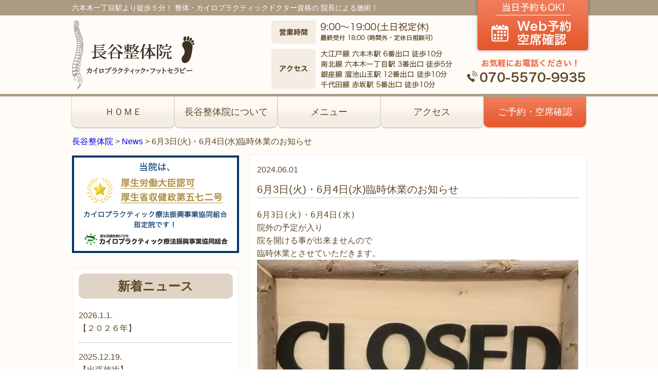

--- FILE ---
content_type: text/html; charset=UTF-8
request_url: https://hase-seitaiin.com/news/6%E6%9C%883%E6%97%A5%E7%81%AB%E3%83%BB6%E6%9C%884%E6%97%A5%E6%B0%B4%E8%87%A8%E6%99%82%E4%BC%91%E6%A5%AD%E3%81%AE%E3%81%8A%E7%9F%A5%E3%82%89%E3%81%9B/
body_size: 14632
content:
<!DOCTYPE html>
<html dir="ltr" lang="ja">
<head>
<meta charset="UTF-8">
	<meta name="viewport" content="width=1000">
<title>6月3日(火)・6月4日(水)臨時休業のお知らせ | 長谷整体院</title>

<link rel="icon" href="https://hase-seitaiin.com/wp-content/themes/theme-default/favicon.ico" type="image/x-icon" />
<link rel="shortcut icon" href="https://hase-seitaiin.com/wp-content/themes/theme-default/favicon.ico" type="image/x-icon" />

<link href='http://fonts.googleapis.com/css?family=Montserrat' rel='stylesheet' type='text/css'>

<!--[if lt IE 9]>
<script src="https://hase-seitaiin.com/wp-content/themes/theme-default/js/html5.js"></script>
<script src="https://hase-seitaiin.com/wp-content/themes/theme-default/js/css3-mediaqueries.js"></script>
<![endif]-->

<link rel="stylesheet" href="https://hase-seitaiin.com/wp-content/themes/theme-default/style.css" type="text/css" media="screen">


<!-- All in One SEO Pack 2.3.11 by Michael Torbert of Semper Fi Web Design[118,130] -->
<link rel="canonical" href="https://hase-seitaiin.com/news/6%e6%9c%883%e6%97%a5%e7%81%ab%e3%83%bb6%e6%9c%884%e6%97%a5%e6%b0%b4%e8%87%a8%e6%99%82%e4%bc%91%e6%a5%ad%e3%81%ae%e3%81%8a%e7%9f%a5%e3%82%89%e3%81%9b/" />
<!-- /all in one seo pack -->
<link rel='dns-prefetch' href='//s.w.org' />
<link rel='stylesheet' id='wp-block-library-css'  href='https://hase-seitaiin.com/wp-includes/css/dist/block-library/style.min.css?ver=5.4.12' type='text/css' media='all' />
<link rel='stylesheet' id='contact-form-7-css'  href='https://hase-seitaiin.com/wp-content/plugins/contact-form-7/includes/css/styles.css?ver=4.5.1' type='text/css' media='all' />
<link rel='stylesheet' id='contact-form-7-confirm-css'  href='https://hase-seitaiin.com/wp-content/plugins/contact-form-7-add-confirm/includes/css/styles.css?ver=4.3.3' type='text/css' media='all' />
<link rel='stylesheet' id='wp-pagenavi-css'  href='https://hase-seitaiin.com/wp-content/plugins/wp-pagenavi/pagenavi-css.css?ver=2.70' type='text/css' media='all' />
<link rel='https://api.w.org/' href='https://hase-seitaiin.com/wp-json/' />
<link rel="alternate" type="application/json+oembed" href="https://hase-seitaiin.com/wp-json/oembed/1.0/embed?url=https%3A%2F%2Fhase-seitaiin.com%2Fnews%2F6%25e6%259c%25883%25e6%2597%25a5%25e7%2581%25ab%25e3%2583%25bb6%25e6%259c%25884%25e6%2597%25a5%25e6%25b0%25b4%25e8%2587%25a8%25e6%2599%2582%25e4%25bc%2591%25e6%25a5%25ad%25e3%2581%25ae%25e3%2581%258a%25e7%259f%25a5%25e3%2582%2589%25e3%2581%259b%2F" />
<link rel="alternate" type="text/xml+oembed" href="https://hase-seitaiin.com/wp-json/oembed/1.0/embed?url=https%3A%2F%2Fhase-seitaiin.com%2Fnews%2F6%25e6%259c%25883%25e6%2597%25a5%25e7%2581%25ab%25e3%2583%25bb6%25e6%259c%25884%25e6%2597%25a5%25e6%25b0%25b4%25e8%2587%25a8%25e6%2599%2582%25e4%25bc%2591%25e6%25a5%25ad%25e3%2581%25ae%25e3%2581%258a%25e7%259f%25a5%25e3%2582%2589%25e3%2581%259b%2F&#038;format=xml" />
<style type="text/css">.recentcomments a{display:inline !important;padding:0 !important;margin:0 !important;}</style>
<script src="https://hase-seitaiin.com/wp-content/themes/theme-default/js/jquery.min.js"></script>
<script src="https://hase-seitaiin.com/wp-content/themes/theme-default/js/script.js"></script>

</head>

<body>

	
<header>
<div class="top_border">
<div class="seotxt">
<span>六本木一丁目駅より徒歩５分！</span>
<span>整体・カイロプラクティックドクター資格の</span>
<span>院長による施術！</span></div>
</div>

<div class="header_inner pc">
<div class="f_box f_h_sb f_start">
<h1><a href="https://hase-seitaiin.com/"><img src="https://hase-seitaiin.com/wp-content/themes/theme-default/img/common/hase_logo.svg" alt="長谷整体院"></a></h1>
<img src="https://hase-seitaiin.com/wp-content/themes/theme-default/img/common/header_time.png" alt="営業時間:9:00〜19:00(土日祝定休)">
<img src="https://hase-seitaiin.com/wp-content/themes/theme-default/img/common/header_tel.png" alt="電話:070-5570-9935">
</div>
<div class="header_btn pc"><a href="https://airrsv.net/haseseitaiin/calendar" target="_blank"><img src="https://hase-seitaiin.com/wp-content/themes/theme-default/img/common/header_btn.png" alt="Web予約・空席確認"></a></div>
</div>

<div class="header_inner sp">

	<h1><a href="https://hase-seitaiin.com/"><img src="https://hase-seitaiin.com/wp-content/themes/theme-default/img/common/hase_logo.svg" alt="長谷整体院"></a></h1>
		<div class="sp_head_right">
<p class="sptxt01">当日予約もOK!お気軽にお電話ください！</p>
		<span class="head_tel_sp">
		<a href="tel:07055709935"><img src="https://hase-seitaiin.com/wp-content/themes/theme-default/img/common/header_tel_sp.png" alt="電話:070-5570-9935"></a></span>
		<span class="head_btn_sp">
		<a href="https://airrsv.net/haseseitaiin/calendar"><img src="https://hase-seitaiin.com/wp-content/themes/theme-default/img/common/header_btn_sp.png" alt="Web予約・空席確認"></a></span>
<p class="sptxt02">9:00〜19:00(土日祝定休) <br>最終受付 18:00 (時間外・定休日相談可)</p>
		</div>

	</div>
</div>


</header>
<nav>
<div class="nav_inner">
		<span class="menu">menu</span>
		<span class="menu2">menu</span>			
		<ul class="f_box f_h_sb f_center pc">
			<li><a href="https://hase-seitaiin.com/" class="">ＨＯＭＥ</a></li>
			<li><a href="https://hase-seitaiin.com/about/" class="">長谷整体院について</a></li>
			<li><a href="https://hase-seitaiin.com/menu/" class="">メニュー</a></li>
			<li><a href="https://hase-seitaiin.com/access/" class="">アクセス</a></li>
			<li><a href="https://airrsv.net/haseseitaiin/calendar" target="_blank" class="contact_nav">ご予約・空席確認</a></li>
				
		</ul>
		<ul class="f_box f_h_sb f_center sp">
			<li><a href="https://hase-seitaiin.com/" class="">ＨＯＭＥ</a></li>
			<li><a href="https://hase-seitaiin.com/about/" class="">長谷整体院について</a></li>
			<li><a href="https://hase-seitaiin.com/menu/" class="">メニュー</a></li>
			<li><a href="https://hase-seitaiin.com/access/" class="">アクセス</a></li>
			
			<li><a href="https://hase-seitaiin.com/blogs/" >症例ブログ</a></li>		<li><a href="https://hase-seitaiin.com/news/" >News</a></li>	
		</ul>

</div>
	</nav>

<div class="breadcrumbs ">
    <!-- Breadcrumb NavXT 5.5.2 -->
<span property="itemListElement" typeof="ListItem"><a property="item" typeof="WebPage" title="長谷整体院へ移動" href="https://hase-seitaiin.com" class="home"><span property="name">長谷整体院</span></a><meta property="position" content="1"></span> &gt; <span property="itemListElement" typeof="ListItem"><a property="item" typeof="WebPage" title="Newsのカテゴリーアーカイブへ移動" href="https://hase-seitaiin.com/news/" class="taxonomy category"><span property="name">News</span></a><meta property="position" content="2"></span> &gt; <span property="itemListElement" typeof="ListItem"><span property="name">6月3日(火)・6月4日(水)臨時休業のお知らせ</span><meta property="position" content="3"></span></div>
</div><div class="f_box f_h_sb f_reverse f_start content">
<div id="main" class="blog">
<section>



<div class="date">2024.06.01</div>
<h2>6月3日(火)・6月4日(水)臨時休業のお知らせ</h2>
<div class="content_box">

<pre class="wp-block-verse">6月3日(火)・6月4日(水)
院外の予定が入り
院を開ける事が出来ませんので
臨時休業とさせていただきます。</pre>



<figure class="wp-block-image size-large"><img src="https://hase-seitaiin.com/wp-content/uploads/2024/06/20211116_012341-1024x571.jpg" alt="" class="wp-image-4206" srcset="https://hase-seitaiin.com/wp-content/uploads/2024/06/20211116_012341-1024x571.jpg 1024w, https://hase-seitaiin.com/wp-content/uploads/2024/06/20211116_012341-300x167.jpg 300w, https://hase-seitaiin.com/wp-content/uploads/2024/06/20211116_012341-768x428.jpg 768w, https://hase-seitaiin.com/wp-content/uploads/2024/06/20211116_012341-1536x856.jpg 1536w, https://hase-seitaiin.com/wp-content/uploads/2024/06/20211116_012341.jpg 2048w" sizes="(max-width: 1024px) 100vw, 1024px" /></figure>



<!-- ページャー -->
<div style="width:100%">
<div class="pager f_box f_h_sb f_start">

	<div class="prev">


			<a align="left" href="https://hase-seitaiin.com/blog/4%e6%9c%8812%e6%97%a5%e9%87%91%e3%81%8a%e4%bc%91%e3%81%bf%e3%81%ae%e3%81%8a%e7%9f%a5%e3%82%89%e3%81%9b/" title="4月12日(金)お休みのお知らせ">&lt4月12日(金)お休みのお知ら...</a>
		</div>


	<div class="next">
			<a align="right" href="https://hase-seitaiin.com/blog/%e5%a4%8f%e5%ad%a3%e9%99%90%e5%ae%9a%e3%83%aa%e3%83%95%e3%83%ac%e3%83%83%e3%82%b7%e3%83%a5%e3%82%b3%e3%83%bc%e3%82%b990%e5%88%86/" title="夏季限定リフレッシュコース90分">夏季限定リフレッシュコース90...&gt;</a>
		</div>

</div>
</div>
<p align="center"><a href="https://hase-seitaiin.com/news" class="btn01">＜ 新着記事一覧へ戻る</a></p>
</section>

<section class="cta pc">
<div class="yoyaku">
<img src="https://hase-seitaiin.com/wp-content/themes/theme-default/img/common/cta.png" alt="ご予約・お問い合わせ">
<div class="yoyaku_btn"><a href="https://airrsv.net/haseseitaiin/calendar" target="_blank"><img src="https://hase-seitaiin.com/wp-content/themes/theme-default/img/common/cta_btn.png" alt="Web予約・空席確認"></a></div>
</div>
</section>
</div>

<div class="cta_sp sp">
<p>当日予約・時間外も相談可です！<br>お気軽にお電話ください！</p>
<a href="tel:07055709935"><img src="https://hase-seitaiin.com/wp-content/themes/theme-default/img/common/cta_tel_sp.png" alt="070-5570-9935"></a>
<a href="https://airrsv.net/haseseitaiin/calendar" target="_blank"><img src="https://hase-seitaiin.com/wp-content/themes/theme-default/img/common/cta_contact_sp.png" alt="ご予約・お問い合わせ"></a>
</div>
<div id="side">
<section>
<img src="https://hase-seitaiin.com/wp-content/themes/theme-default/img/side/side_img01.png" alt="カイロプラクティック療法振興事業協同組合 指定院です！">
</section>
<section class="news">


<h3>新着ニュース</h3>

	<ul>
			<li><a href="https://hase-seitaiin.com/blog/%e3%80%90%ef%bc%92%ef%bc%90%ef%bc%92%ef%bc%96%e5%b9%b4%e3%80%91/" title="【２０２６年】">2026.1.1.<br>【２０２６年】</a></li>
			<li><a href="https://hase-seitaiin.com/news/%e3%80%90%e5%87%ba%e5%bc%b5%e6%96%bd%e8%a1%93%e3%80%91-2/" title="【出張施術】">2025.12.19.<br>【出張施術】</a></li>
			<li><a href="https://hase-seitaiin.com/blog/%e3%80%90%e5%87%ba%e5%bc%b5%e6%96%bd%e8%a1%93%e3%80%91/" title="【出張施術】">2025.12.6.<br>【出張施術】</a></li>
			<li><a href="https://hase-seitaiin.com/blog/%e3%80%902026-%e3%81%8a%e6%ad%a3%e6%9c%88%e3%82%ad%e3%83%a3%e3%83%b3%e3%83%9a%e3%83%bc%e3%83%b3%e3%80%91/" title="【2026 お正月キャンペーン】">2025.12.3.<br>【2026 お正月キャンペーン】</a></li>
			<li><a href="https://hase-seitaiin.com/news/%e3%80%90%e3%82%ab%e3%83%ac%e3%83%b3%e3%83%80%e3%83%bc%e3%80%91/" title="【カレンダー】">2025.12.1.<br>【カレンダー】</a></li>
		</ul>
<p align="right"><a href="https://hase-seitaiin.com/news" class="side_btn">News一覧へ</a></p>
</section>
<section class="blog">
<h3>症例ブログ</h3>

	<ul>
			<li><a href="https://hase-seitaiin.com/blog/%e3%80%90%ef%bc%92%ef%bc%90%ef%bc%92%ef%bc%96%e5%b9%b4%e3%80%91/" title="【２０２６年】">2026.1.1.<br><div class="side_cat"><span>News</span></div>【２０２６年】</a></li>
			<li><a href="https://hase-seitaiin.com/blog/%e3%80%90%e5%87%ba%e5%bc%b5%e6%96%bd%e8%a1%93%e3%80%91/" title="【出張施術】">2025.12.6.<br><div class="side_cat"><span>News</span></div>【出張施術】</a></li>
			<li><a href="https://hase-seitaiin.com/blog/%e3%80%902026-%e3%81%8a%e6%ad%a3%e6%9c%88%e3%82%ad%e3%83%a3%e3%83%b3%e3%83%9a%e3%83%bc%e3%83%b3%e3%80%91/" title="【2026 お正月キャンペーン】">2025.12.3.<br><div class="side_cat"><span>News</span></div>【2026 お正月キャンペーン】</a></li>
			<li><a href="https://hase-seitaiin.com/blog/%e3%81%8a%e6%98%bc%e9%99%90%e5%ae%9a%e3%83%a1%e3%83%8b%e3%83%a5%e3%83%bc%e5%a4%89%e6%9b%b4%e3%81%ae%e3%81%8a%e7%9f%a5%e3%82%89%e3%81%9b/" title="お昼限定メニュー変更のお知らせ">2025.11.25.<br><div class="side_cat"><span>News</span></div>お昼限定メニュー変更のお知らせ</a></li>
			<li><a href="https://hase-seitaiin.com/blog/%e3%83%96%e3%83%a9%e3%83%83%e3%82%af%e3%83%95%e3%83%a9%e3%82%a4%e3%83%87%e3%83%bc%e9%99%90%e5%ae%9a%e3%82%ae%e3%83%95%e3%83%88/" title="ブラックフライデー限定ギフト">2025.11.21.<br><div class="side_cat"><span>News</span></div>ブラックフライデー限定ギフト</a></li>
		</ul>
<p align="right"><a href="https://hase-seitaiin.com/blogs" class="side_btn">ブログ一覧へ</a></p>
</section>
</div><div class="cta_sp sp">
<p>当日予約・時間外も相談可です！<br>お気軽にお電話ください！</p>
<a href="tel:07055709935"><img src="https://hase-seitaiin.com/wp-content/themes/theme-default/img/common/cta_tel_sp.png" alt="070-5570-9935"></a>
<a href="https://airrsv.net/haseseitaiin/calendar" target="_blank"><img src="https://hase-seitaiin.com/wp-content/themes/theme-default/img/common/cta_contact_sp.png" alt="ご予約・お問い合わせ"></a>
</div>
</div>

<footer>
<div class="footer_inner">
<ul class="foot_nav f_box f_h_sb f_start">
	<li><a href="https://hase-seitaiin.com/">ＨＯＭＥ</a></li>
			<li><a href="https://hase-seitaiin.com/about/">長谷整体院について</a></li>
			<li><a href="https://hase-seitaiin.com/menu/">メニュー</a></li>
			<li><a href="https://hase-seitaiin.com/access/" >アクセス</a></li>
			<li><a href="https://hase-seitaiin.com/blogs/" >症例ブログ</a></li>
			<li><a href="https://hase-seitaiin.com/news/" >ニュース</a></li>
</ul>
<div class="f_box f_h_sb f_center">

<div class="foot_logo">
<a href="https://hase-seitaiin.com/"><img src="https://hase-seitaiin.com/wp-content/themes/theme-default/img/common/hase_logo.svg" alt="長谷整体院"></a>
</div>

<div class="foot_time pc">
<h2>営業時間</h2>
9:00〜19:00(土日祝定休)<br>
<span>最終受付 18:00 (時間外・定休日相談可)</span>
</div>

<div class="foot_address">
〒106-0032<br>東京都港区六本木2-2-7 クレール六本木202<br>
<span class="foot_tel pc">070-5570-9935</span>

</div>

</div>
</div>
</footer>
<div class="copyright">
<div class="copy_inner">Copyright © 2016 長谷整体院 All Rights Reserved.</div>
</div>
<script type='text/javascript' src='https://hase-seitaiin.com/wp-includes/js/wp-embed.min.js?ver=5.4.12'></script>

</body>
</html>

--- FILE ---
content_type: text/css
request_url: https://hase-seitaiin.com/wp-content/themes/theme-default/style.css
body_size: 12630
content:
@charset "utf-8";
/*
Theme Name: hasegawa seitaiin
Theme URI: http://wordpress.org/
Description: 長谷川整体院
Author: sungrove
Version: 1.0
License: GNU General Public License
License URI: license.txt
Tags: sungrove
*/
@import url("css/sanitize.css");

* {
	margin:0;
	padding: 0;
}

body {
	font-family: 'ヒラギノ角ゴシック Pro', 'Hiragino Kaku Gothic Pro', メイリオ, Meiryo, Osaka, 'ＭＳ Ｐゴシック', 'MS PGothic', sans-serif;
	line-height: 1.6;
	font-size: 16px;
	color: #5f4828;
	width: 100%;
	height: 100%;
	background: #fffcf8;
	color:#5f4828;
}

a { text-decoration: none; }
li { list-style: none; }
img { border:none; }
address { font-style: normal; }
.sp{
	display:none!important;
}
a:hover{
	opacity:0.8;
}

.mont{
	font-family: 'Montserrat', sans-serif;
}
/************************************************************************************
 common
************************************************************************************/
.blog h2{
	font-size:20px;
	font-weight:normal;
	border-bottom:1px dotted #a18b75;
	margin-bottom: 20px;
}
.blog .date{
	margin-bottom:10px;

}
h3{
	background:#e0d4c6;
	color: #5f4828;
	font-size: 28px;
	border-radius: 10px;
	text-align: center;
	padding: 5.5px 10px;
	margin-bottom: 20px;
}
#side h3{
	font-size:24px;
}
h4{
	font-size:20px;
	padding-left: 40px;
/*	background: url(img/top/bg_h4_mm.png);	*/
}
.voice h4{
	background: url(img/top/ico_h4_mm.png) no-repeat;
	/* background-color: white; */
	padding: 5px 60px;
	margin-bottom: 20px;
}
.voice h4.wman{
	background: url(img/top/ico_h4_mw.png) no-repeat;
}
.menu .rs h4:before{
	content: "要予約";
	color: #fff;
	font-size: 14px;
	width: 84px;
	height: 30px;
	line-height: 30px;
	background: #e56100;
	padding: 0 10px;
	display: inline-block;
	border-radius: 8px;
	font-weight: normal;
	text-align: center;
	margin-right:1em;
}
.menu .op h4:before{
	content: "オプション";
	color: #fff;
	font-size: 16px;
	width: 110px;
	height: 30px;
	line-height: 30px;
	background: #00ace5;
	padding: 0 10px;
	display: inline-block;
	border-radius: 8px;
	font-weight: normal;
	text-align: center;
	margin-right:1em;
}
.voice ul{
	margin :0 30px;
}
.voice ul li{
	margin-bottom:30px
}
.yoyaku{
	position:relative;
	box-sizing: border-box;
	display:block;
	margin:0 auto;
	width: 621px;
}
.yoyaku_btn{
	position:absolute;
	bottom: 38px;
	right: 30px;
	background: #fff;
	border-radius: 8px;
}
nav{
	border-top: 5px solid #ac9a83;	
}
.nav_inner{
	width:1000px;
	margin:0 auto;
	text-align:center;

}
nav ul li{
	
}
nav ul li a{
	width: 199px;
	height:60px;
	background: url(img/common/bg_nav.png);
	font-size: 18px;
	color:#5f4828;
	display:block;
	line-height:60px;
	border-radius:0 0 10px 10px;
	/* box-shadow */
	box-shadow: 0px 1px 2px 1px #ccc;
	-moz-box-shadow: 0px 1px 2px 1px #ccc;
	-webkit-box-shadow: 0px 1px 2px 1px #ccc;
}
nav ul li a.current{
	background: url(img/common/bg_nav_current.png);
}
nav ul li a.contact_nav{
	background: url(img/common/bg_nav_contact.png);
	color:#fff;
}
nav span.menu2,
nav span.menu{
	display:none;
}
.bold {
	font-weight: bold;
}
.mgb20 {
	margin-bottom: 20px;
}
.hover_c {
	opacity: 1;
    -webkit-opacity: 1;
    -moz-opacity: 1;
}
.hover_c:hover {
	-webkit-transition: opacity 1s ease-out;
    -moz-transition: opacity 1s ease-out;
    -ms-transition: opacity 1s ease-out;
    transition: opacity 1s ease-out;

    opacity: 0.5;
    -webkit-opacity: 0.5;
    -moz-opacity: 0.5;
}
.f_box {
	display:-webkit-box;
    display:-ms-flexbox;
    display: -webkit-flex;
    display:flex;
}

#key_visual{
	background:#f9f7f4;
	width: 100%;
}
.main_img{
	max-width: 1000px;
	margin:0 auto;
}
.main_img img{
		width: 1000px;
}
/***********
horizon
************/
.f_h_start {
	-webkit-box-pack: justify;
	-moz-box-pack: justify;
	-ms-flex-pack: justify;
	-webkit-justify-content: flex-start;
	justify-content: flex-start;
}
.f_h_center {
	-webkit-box-pack: justify;
	-moz-box-pack: justify;
	-ms-flex-pack: justify;
	-webkit-justify-content: center;
	justify-content: center;
}
.f_h_end {
	-webkit-box-pack: justify;
	-moz-box-pack: justify;
	-ms-flex-pack: justify;
	-webkit-justify-content: flex-end;
	justify-content: flex-end;
}
.f_h_sb {
	-webkit-box-pack: justify;
	-moz-box-pack: justify;
	-ms-flex-pack: justify;
	-webkit-justify-content: space-between;
	justify-content: space-between;
}
.f_h_sa {
	-webkit-box-pack: justify;
	-moz-box-pack: justify;
	-ms-flex-pack: justify;
	-webkit-justify-content: space-around;
	justify-content: space-around;
}
.f_wrap {
	-webkit-box-lines:multiple;
    -moz-box-lines:multiple;
    -webkit-flex-wrap:wrap;
    -moz-flex-wrap:wrap;
    -ms-flex-wrap:wrap;
    flex-wrap:wrap;
}
.f_reverse {
  -webkit-flex-direction: row-reverse; /* Safari */
  flex-direction:         row-reverse;
}
/***********
vertical
************/
.f_column {
	-webkit-box-direction:column;
	-webkit-flex-direction:column;
	flex-direction:column;
}
.f_start {
	-webkit-align-items: flex-start;
	-ms-flex-align: start;
	align-items: flex-start;
}
.f_end {
	-webkit-align-items: flex-end;
	-ms-flex-align: end;
	align-items: flex-end;
}
.f_center {
	-webkit-align-items: center;
	-ms-flex-align: center;
	align-items: center;
}
.f_baseline {
	-webkit-align-items: baseline;
	-ms-flex-align: baseline;
	align-items: baseline;
}
.f_stretch {
	-webkit-align-items: stretch;
	-ms-flex-align: stretch;
	align-items: stretch;
}
.f_hv_center {
	-webkit-box-pack: justify;
	-moz-box-pack: justify;
	-ms-flex-pack: justify;
	-webkit-justify-content: center;
	justify-content: center;
	
	-webkit-align-items: center;
	-ms-flex-align: center;
	align-items: center;
}



/************************************************************************************
 header	
************************************************************************************/
header {
	
}
.top_border{
	height:30px;
	background:#ac9a83;
	box-sizing:border-box;
}
.seotxt{
	width:1000px;
	margin:0 auto;	
	color:#fff;
	font-size:14px;
	line-height:30px;
}
.header_inner{
	width:1000px;
	margin:10px auto;
	position:relative;
}
h1{
	width:240px;
	margin-right:150px;
}
.header_btn{
	position:absolute;
	top:-40px;
	right: -4px;
	border-radius: 0 0 3px 3px;
	background: #fff;
/* box-shadow */
	box-shadow:  0px 0px 5px 1px rgba(0,0,0,0.3);
	-moz-box-shadow: 0px 0px 5px 1px rgba(0,0,0,0.3);
	-webkit-box-shadow: 0px 0px 5px 1px rgba(0,0,0,0.3);
}
section{
	margin-bottom:30px;
}
.cta.pc{
	margin-top: 60px;
}
/************************************************************************************
 contents
************************************************************************************/
.content{
	width:1000px;
	margin: 0px auto 40px;
}
#main{
	width:655px;
	padding: 15px;
	margin: 0;
	background:#fff;
	/* box-shadow */
	box-shadow: 0px 0px 2px 1px #eee;
	-moz-box-shadow: 0px 0px 2px 1px #eee;
	-webkit-box-shadow: 0px 0px 2px 1px #eee;
	border-radius: 3px;
}

#side{
	width:325px;
	/* padding: 10px; */
}
#side ul li a{
	color:#5f4828;
	font-size:16px;
}
.blog ul li,
.news ul li{
	border-bottom:1px dotted #a18b75;
	padding-bottom:15px;
	margin-bottom:15px;
}
#side .news,
#side .blog{
	background:#fff;
	margin:0 2.5px;
	padding:10px;
	border-radius:3px;
	/* box-shadow */
	box-shadow: 0px 0px 2px 1px #eee;
	-moz-box-shadow: 0px 0px 2px 1px #eee;
	-webkit-box-shadow: 0px 0px 2px 1px #eee;
	border-radius: 3px;	
		margin-bottom:20px;
}
#side .news{

}
.news{
	/* margin-top:140px; */
	margin-bottom:30px;
}
.news a{
	color:#5f4828;
}
.cbox{
	margin-bottom:30px;
	margin-left:105px;
}
ul.cbox li{
	font-size:20px;
	padding-left:40px;
	margin-bottom:4px;
	background:url(img/top/ico_chk.png) no-repeat 0 3px;
}
.limg img{
	margin:0 1em 10px 0;
}
.caption{
	font-size: 26px;
	text-align: center;
}
.caption span{
	font-size:18px;
	margin-right:1em;
}
.btn01{
	width:195px;
	display:block;
	margin:0 auto;
	text-align:center;
	padding:10px;
	background: #e0d4c6;
	border-radius:5px;
	color:#5f4828;
}
.side_btn{
    background: #e0d4c6;
    color: #5f4828;
    display:inline-block;
    padding:5px 15px;
    border-radius:5px;
}
.side_cat{
	margin-bottom:5px;
}
.side_cat span{
    background: #e0d4c6;
    color: #5f4828;
    display:inline-block;
    padding: 0 10px;
    border-radius:5px;
    font-size:12px;
    line-height: 22px;
    height: 22px;
}
.greeting p{
	margin-bottom:1em;
}
.greeting .rtxt{
	width:346px;
}
/*about*/
.about01 img{
	margin:0 1em 1em 0;
}
.point li{
	color:#e56100;
	font-size:20px;
	font-weight:bold;
	padding-left:90px;
	position:relative;
	margin-bottom:15px;
	padding:10px 0 10px 90px
}
/*-- ① --*/
.point {
  counter-reset: pointno;
}
/*-- ②③ --*/
.point li:before {
  content: counter(pointno, decimal);
  counter-increment: pointno;
  color:#fff;
  background:#e56100;
	width:80px;
	height:80px;
	display:block;
	border-radius:5px;
	position:absolute;
	top:0;
	left:0;
	font-size:30px;
	text-align:right;
	padding:17px 10px
}
.point li:after{
	content:"理由";
	color:#fff;
	position:absolute;
	font-weight:normal;
	top:28px;
	left:10px;
	font-size:18px
}
.flow {
  counter-reset: flowno;
}
.flow li{
	position:relative;
	padding: 35px 0 0px 30px;
}
/*-- ②③ --*/
.flow li:before {
	font-family: 'Montserrat', sans-serif;
  content: counter(flowno, decimal);
  counter-increment: flowno;
  color:#fff;
  background:#a18b75;
	width:70px;
	height:70px;
	display:block;
	border-radius:100%;
	position:absolute;
	top:0px;
	left:0px;
	font-size:30px;
	text-align:center;
	padding:25px 5px
}
.flow li:after{
	font-family: 'Montserrat', sans-serif;
	content:"STEP";
	color:#fff;
	position:absolute;
	font-weight:normal;
	top:12px;
	left:12px;
	font-size:18px
}
.box01{
	border:2px dotted #aa9682;
	width:325px;
	padding:10px;
	margin-right: 20px;
	margin-bottom: 35px;
	line-height: 1.4;
	height: 160px;
	position:relative;
}

.box01:after{
		position:absolute;
		content:"";
		background:url(img/about/arrow.png)no-repeat 50% 0;
		bottom: -50px;
		left: 0;
		width: 100%;
		height: 22px;
}
.box01.lastlist:after{
	background:none;
}
.box01 a{
	color:#e56100;
	position:absolute;

	bottom:10px;
	right:10px;
}
.flow h4{
	text-align:center;
	padding: 0!important;
	font-size: 24px;
}
.flow h4 span{
	font-size: 18px;
}
/*menu*/
.topbox{
	color:#5f4828;
	border: 2px dotted #a6917d;
	padding:10px;
	margin-bottom:1em;
}
.menu{
	text-align:left;
}
.menu p{
	padding-left:20px;
}
.menu h4{
	padding:0;
	margin-bottom: 10px;
	vertical-align: middle;
}
.menu li{
	border-bottom: 1px dashed #a7927d;
	padding:1em;
}
span.min{
	margin-right:1em;
}
.price{
	font-weight:bold;
}
/*access*/

iframe{
	width:100%;
	height:280px;
}
.access dl{

	border-bottom:1px dashed #a18b75;
	padding-bottom:1em;
	margin-bottom:1em;
}
.access dl.lastlist{
	border-bottom:0;
}
.access dt{
	width:135px;
	heigth:35px;
	line-height:35px;
	display:block;
	border-radius:8px;
	background:#a18b75;
	color:#fff;
	text-align:center;
	margin-right:35px;
}
.access h6{
	width:135px;
	heigth:35px;
	line-height:35px;
	display:block;
	border-radius:8px;
	background:#a18b75;
	color:#fff;
	text-align:center;
	margin-bottom:1em;
}
.access dd{
	font-size:20px;
}
.access iframe{
	width:100%;
	height:280px;
	
}
.maplink a{
	color:#5f4828;
	margin:10px 0;
	display:inline-block;
}
.breadcrumbs{
	width:1000px;
	margin: 15px auto;
}
.breadcrumbs.top{
	text-indent:-10000px;
	margin: 5px auto;
}
/*blog single*/
.prev,.next{
	width: 100%;
}
.blog .btn01{
	margin:20px;
	width:200px;
	height:40px;
	line-height:40px;
	padding:0;
	text-align:center;
	color: #5f4828;
	display:block;
}
.pager a{
	color:#5f4828;
	margin:20px 0;
	display:block;
	width:100%;
}
/************************************************************************************
 footer
************************************************************************************/
footer {
	background:#f4ede4;
	padding: 25px 0;
	box-sizing: border-box;
}
.footer_inner{margin:0 auto;width: 1000px;/* box-sizing: border-box; */}
.foot_nav{
	padding:5px 0;
}
.foot_nav li{
	display:inline-block;
	/* width:16.66%; */
}
.foot_nav li a{
	display:block;
	font-size: 22px;
	color: #5f4828;
}
.foot_logo{
	width:240px;
	margin-right:60px;
}
.foot_time{
	width:268px;
	margin-right:35px;
	font-size:18px;
	text-align: center;
	line-height: 1.2em;

}
.foot_time h2{
	margin-bottom:10px
}
.foot_time span{
	font-size:14px;
}
.foot_address{
	width:328px;
	text-align: left;
	line-height: 1.3em;

}
.foot_tel{
	font-size:24px;
	font-weight:bold;
	background:url(img/common/ico_foot_tel.png) no-repeat 0 50%;
	padding-left:25px;
	margin-top:10px;
	display:inline-block;
	margin-left: 35px;
	}
.copyright{
	background:#5f4828;
}
.copy_inner{
	color:#fff;
	text-align:center;
	padding:10px;
	font-size:12px;
}


--- FILE ---
content_type: image/svg+xml
request_url: https://hase-seitaiin.com/wp-content/themes/theme-default/img/common/hase_logo.svg
body_size: 51448
content:
<svg id="レイヤー_1" data-name="レイヤー 1" xmlns="http://www.w3.org/2000/svg" viewBox="0 0 486.6 272.09"><defs><style>.cls-1{fill:none;}.cls-1,.cls-2,.cls-6{stroke:#3d3223;}.cls-1,.cls-2{stroke-miterlimit:10;}.cls-2{fill:red;}.cls-3,.cls-6{fill:#3d3223;}.cls-4{isolation:isolate;}.cls-5{fill:#1a1a1a;}</style></defs><title>hase_logo</title><path class="cls-1" d="M9.36,225.16c-.9,3.86,0,9.18.9,10.14s3.15,1.93,6.29,1.93,4.5-1.07,5.84.48c2.46,2.86,2.25,4.35,4.49,4.35s2.7-.48,2.25-3.38S27.47,231,23.73,230c-2.8-.72-2-2.17-2.75-6-.67-3.26-7.14-3.22-7.14-3.22Z" transform="translate(0 0)"/><path class="cls-1" d="M9,224c-.21-1.19-.54-1.55-2.21-2s-2.22-1.07-2.22-1.67S6,219.16,8.2,218.8s3.22-2,5.32-2.5,2.22-1.43,3.77-1.55,2.11-1.19,1,0-.22,1.77-1.93,2.21-2.11.36-2.33,1.43a15.25,15.25,0,0,0-.24,2.39l-4,3.21Z" transform="translate(0 0)"/><path class="cls-1" d="M18.29,213.42c0-1.19,1-1.79-.55-1.55a10.44,10.44,0,0,0-3.44.75c-2.33.8-.91.44-5.33,2s-4.76.48-5.09,1.43a4.43,4.43,0,0,0,.67,3.06c.22,0,0,1.23,0,1.23s4.33-1.58,5.09-2,3.86-1.74,5-2.42a8.25,8.25,0,0,1,3.62-1.17C19.51,214.73,18.29,213.42,18.29,213.42Z" transform="translate(0 0)"/><path class="cls-1" d="M17.74,209.37v2.5s-4.57,1.15-6.42,1.9a37.09,37.09,0,0,1-5.46,1.67c-1.52.33-2,.6-2.84-.35s-.14-2.38,0-3.81-.11-1.91-1-4.05S1,204.47,2,204s.89-.36,3.1-.48a18,18,0,0,0,3.87-.6c1.9-.36,1.67-.36,3.78-.83s.22-.48,2.11-.48,1.88-.36,1.55.6,0,1.43-.55,1.67l-1.06.48" transform="translate(0 0)"/><path class="cls-1" d="M15,206.39c-.11,1-.33,1.07,0,1.79l.33.71" transform="translate(0 0)"/><path class="cls-1" d="M18.29,214.73c2.55-.36,2.11-.64,3.55-.56s1.44-.63,2.22.56,1.22.48,1.22,1.91-.22,1.94,0,2.46a11.78,11.78,0,0,0,.67,1.23" transform="translate(0 0)"/><path class="cls-1" d="M22.95,269.17c-1.11.71-1.77,1.31-1.88,1.79s-.44.71.94.6,1.27-.33,2.16-1.18l.89-.85Z" transform="translate(0 0)"/><path class="cls-1" d="M24.5,266.79l-1.55,2.38,2.11.36s2.11-.48,2.33-1.37l.22-.89Z" transform="translate(0 0)"/><path class="cls-1" d="M26.94,262.62a29.41,29.41,0,0,0,3.33,0c.33-.12.78.48,0,1.43s-.23,1.07-1.45,2.14l-1.21,1.07-3.1-.48a16.93,16.93,0,0,0,2-2.5A15,15,0,0,0,26.94,262.62Z" transform="translate(0 0)"/><path class="cls-1" d="M29.28,258.09a8.23,8.23,0,0,1,2.43,0c1.77.24,1.44-.24,2.88,0l1.44.24a4,4,0,0,1-1.44,1.43c-1.11.71-.55,1-2.44,1.91s-.54.92-2.88.94H26.93s-1.11-1.42,0-2.32A28.31,28.31,0,0,0,29.28,258.09Z" transform="translate(0 0)"/><path class="cls-1" d="M26.87,242.07a11.7,11.7,0,0,0,1.29,3.76,12.1,12.1,0,0,1,1.12,3.93c.1,1,.55,1.19.55,2.86s-.55,5.48-.55,5.48h2.43s.22.24,1.66-2.14.89-2.74,2.66-3.93,2.44-3.81,2.44-5.84-.11-3.34,0-4.53,1.55-2.86,1.88-4.53-2-3.69-2-5.12,1.11-6.31.44-7.15-4.43-1.79-4.55-3.34,1.22-4,.11-5.77a3.27,3.27,0,0,0-4.51-1l0,0a44.59,44.59,0,0,1-4.55,1.91" transform="translate(0 0)"/><path class="cls-1" d="M28,222.47c1.44.71,2-.6,2.65,1.55s.18,2.38.54,4.53a5.51,5.51,0,0,1,0,2.89" transform="translate(0 0)"/><path class="cls-1" d="M32.83,233.85c1.38,1.29,1.83.75,2,2.31a44.37,44.37,0,0,1,0,4.61" transform="translate(0 0)"/><path class="cls-1" d="M34.88,245.12a3.87,3.87,0,0,1-1,2.25" transform="translate(0 0)"/><polyline class="cls-1" points="29.72 234.66 29.72 236.17 31.24 235.41 31.4 237.32"/><path class="cls-1" d="M22.95,222.47a12.26,12.26,0,0,0,0,4.48c.27.62,1.53-.35,1.5-1.47v1.13" transform="translate(0 0)"/><path class="cls-1" d="M22.12,206.39c1-1.35,1.6-.39,1.53-2.8,0,0,2.77.48,6.07,1,0,0,2.39,2.41,1.67,5.28S30.61,212.15,28,212s-2.53-1.5-4.4-2-1.87,0-2.7,1,.23.8.89,3.18" transform="translate(0 0)"/><path class="cls-1" d="M22.77,199c.66,1.61.88.61.88,2.64v2" transform="translate(0 0)"/><path class="cls-1" d="M2,204c-1.34-2.35-.69-2.76-.45-3.8s-.45,1.86,3,.82,4.1-1.46,6.77-1.46a19.94,19.94,0,0,0,4.92-.64l.12,2.58-3.66.64-7.65,1.43Z" transform="translate(0 0)"/><path class="cls-1" d="M1.55,200.21c-.75-3.54.41-4.35-.25-6.12s-.8-1.77-.8-2.74,0-1.55,2.4-1.61a34.35,34.35,0,0,0,7-.69c3.9-.64,5.4-.11,5.44.53a9.85,9.85,0,0,1,0,1.13,3.19,3.19,0,0,0,2.44-1.29c.89-1.29,1-1,2.39-.59s.88,1.07.52,2.52A4.56,4.56,0,0,1,19,194.2c-.62.35-2,1.93-1.9,2.35-.3,1.49-.21,1.58-.21,1.58-.31,1.17-.61.78-.61.78" transform="translate(0 0)"/><path class="cls-1" d="M19,194.2" transform="translate(0 0)"/><path class="cls-1" d="M17.06,196.55l.68.58c.68.58,1,.08,1.1.83.16.93.29,1.59.29,1.59a6.58,6.58,0,0,1,3-.64c2-.05,1,.19,2.8.47a19.85,19.85,0,0,1,3.49.82c1.71.49,1.16-.49,2.15-1.29a17.9,17.9,0,0,0,.48-3.37c-.08-.92-.85-1.17-2.25-1.67s-1.86,0-3.52-.17a2.83,2.83,0,0,1-1.22-.06c-.3-.19-.41-.85-.41-.85" transform="translate(0 0)"/><path class="cls-1" d="M16.36,201.46c1.06-.66,0-.35,1.33-1.13s1.28-.47,1.9,0,1.31-.2,1.39,1.8.08,2.42-.39,3.08-.46,2.08-1,2.08a1.42,1.42,0,0,0-.9.33" transform="translate(0 0)"/><path class="cls-1" d="M18.16,194.88a20.35,20.35,0,0,0,2.87-.54l1.74-1A3.28,3.28,0,0,0,24.53,191c.18-1.07-.09-2.75-.47-3a2.12,2.12,0,0,0-1.29-.42,8.44,8.44,0,0,0-1.7.42c-1.21.31-.94.87-.94.87" transform="translate(0 0)"/><path class="cls-1" d="M1.31,189.55c-.05-1.08-.41-.92,0-2s-.05-1,1-1.12a19.27,19.27,0,0,1,3.8,0c1.32.08,1.94-.61,3.8-.1A17.73,17.73,0,0,0,14,187c1.24.08.54-.17,1.24.08s1.09.28.91,1.43-.91,1.1-.91,1.1" transform="translate(0 0)"/><line class="cls-1" x1="14.21" y1="192.81" x2="14.21" y2="195.97"/><path class="cls-1" d="M19.49,188.48c.47-1.85.35-2.38,0-3.26a1.49,1.49,0,0,0-1.75-1.17c-1,0-1.54-.08-1.49.67s0,2.42,0,2.42" transform="translate(0 0)"/><path class="cls-1" d="M2.36,186.38a6.39,6.39,0,0,1,0-4.17,16.66,16.66,0,0,0,.39-5.09c0-1.33.62-2.5,1-2.58a27.58,27.58,0,0,1,3,.67,15,15,0,0,0,4,.58c2.67.08,5.89.29,6.61,0s.36.55.4.29c.16-1,2.09-1.93.24-2a30.83,30.83,0,0,1-3.22-.33c-3.22-.33-2.37,0-5.63-.67s-2.79-.83-3.8-1S4,172,3.88,172.65a5.19,5.19,0,0,1-.24,1.09l.08.75" transform="translate(0 0)"/><path class="cls-1" d="M15.3,179.85" transform="translate(0 0)"/><line class="cls-1" x1="14.79" y1="183.25" x2="15.3" y2="179.86"/><path class="cls-1" d="M16.25,184.71c.26-2.05.19-2.05,2.49-2.05a6.46,6.46,0,0,0,4-1.11c1.3-.66,1.22-1.7,3.32-.81s2.68,1.48,4.43,1.92a2.34,2.34,0,0,1,1.92,3c-.32,1.94-.72,3.31-1.59,3.92s-1.66.77-2.34-.25a3.85,3.85,0,0,0-2.62-2.06,2.26,2.26,0,0,0-2.21.57" transform="translate(0 0)"/><path class="cls-1" d="M29.28,169.81c1.8,0,2.15-.15,3.56.44s2.37,1.33,2.09,3.25.14,3.54-1.24,3.84-1.51,1.18-3.16,0-2.61-1.77-3.85-1.77-1.43.15-1.4,1.18a19.07,19.07,0,0,1-.74,3.64" transform="translate(0 0)"/><path class="cls-1" d="M18.74,182.66c.38-1.62,1.59-1.28,2.29-2.26s.79-1.87,1.09-3.64a11.2,11.2,0,0,0,0-3.84c-.11-.44-.77-.86-.77-.86l-2.22,2.15a1.69,1.69,0,0,0-.77,1.24l-.58.68v1.23l-1.49.73" transform="translate(0 0)"/><path class="cls-1" d="M18.06,176.86c.71-.6.4-.15,1.21-.91s.26-.8,1.38-.91l1.12-.1h.52" transform="translate(0 0)"/><path class="cls-1" d="M21.36,172c.7-.07.28-.22,1.17-.22a10.38,10.38,0,0,1,1.55.11" transform="translate(0 0)"/><path class="cls-1" d="M25.55,172.28c1.17-.3.75.35,1.87-.45s1.85-1.1,1.85-1.56.5-1.41.54-2.11.14-1-.54-1-.79-.35-1.23.45-.25.75-1,1.26a12.26,12.26,0,0,1-1.5.93c-.7.37-.8.68-1.5.68s-1.36-.05-1.36-.05" transform="translate(0 0)"/><path class="cls-1" d="M19.12,167.9c-.22.91-.17,1.26-.38,1.89a5.62,5.62,0,0,0-.26,1.08" transform="translate(0 0)"/><path class="cls-1" d="M4.91,171.83c0-1.71-.51-1.61,0-3.17S6,167.4,6,166.3s-.09-2.06,0-3,.37-1.55,1.26-1.5a6.37,6.37,0,0,1,2.62.35,15.15,15.15,0,0,0,3.79.86c2,.25,2.11.1,3.79.3s1.64,0,2.15.4,1.12-.15,1.26.55-.27,1.06.47,1.36a1.63,1.63,0,0,0,2.1-.35,22.9,22.9,0,0,1,1.73-1.61c.94-.91.37-1,1.36-1.06s.47-.7,1.36-.05,1.22.45,1.5,1.21.09.91,0,1.61-.12,1.76-.12,1.76" transform="translate(0 0)"/><path class="cls-1" d="M7.25,161.82c.19-1.41-.12-1.91.47-2.37a1.89,1.89,0,0,1,1.69,0,6.48,6.48,0,0,0,2.14.93,40.71,40.71,0,0,0,4.18.46,22.77,22.77,0,0,1,2.76.7c1.69.35,1.36.65,2.15.75s.71.38,1.26.3c1.23-.16,1,.53,1.87-.75.6-.85,1.24-1.74,2.1-1.26a1,1,0,0,1,.62.6,2,2,0,0,1,0,1.46" transform="translate(0 0)"/><line class="cls-1" x1="20.87" y1="164.28" x2="21.52" y2="162.35"/><path class="cls-1" d="M22.28,177.35a6.41,6.41,0,0,1,1.37.31,3.83,3.83,0,0,1,1.41.7" transform="translate(0 0)"/><path class="cls-1" d="M7.72,159.45c.88-3.14,1.33-2.85,1.69-5.18s-.45-3.49.36-3.88,1.63-.19,3,0,1.49.58,3.5.87a26.73,26.73,0,0,0,4.62.49,13.57,13.57,0,0,1,3.18.1l.62.19c.81,1.07.55,1.32,1.6,1.36a2.56,2.56,0,0,0,2.1-.78c.81-.58.41-.78,1.47-.58s1.69,0,2,1.07.81,1.65,0,2.62-.2,1.94-2.27,2l-4.53.23" transform="translate(0 0)"/><path class="cls-1" d="M22.7,156.31a7.92,7.92,0,0,1-.42,2.93" transform="translate(0 0)"/><path class="cls-1" d="M31.81,155.73c1.17,1.36,1,1.55,2.26,1.65s2.35,0,2.62,1,.72,3.44,0,4-1.24,2-2.24,1.93-1-.85-2-1a11,11,0,0,0-1.86,0c-.27,0-.45,1-.45,1l-.79,1.1" transform="translate(0 0)"/><path class="cls-1" d="M31.81,153.1s1.31,1.16,1.43.39a5.65,5.65,0,0,0,0-2.14c-.16-.68-.34-.78-1.43-.78a11.77,11.77,0,0,0-2,0c-.2.1,0,1.46,0,1.46" transform="translate(0 0)"/><path class="cls-1" d="M29.85,150.58c-.1-1-.45-2.15-1.31-2.24-1.26-.13-1-.3-1.68.46a8.41,8.41,0,0,1-1.5,1.36l-.28.38" transform="translate(0 0)"/><path class="cls-1" d="M10.67,150.16c.52-.68.48-.4.71-1.2s-.3-1.36.52-1.52,1,.28,1.75.56a6,6,0,0,0,2.2.56,3.8,3.8,0,0,1,1.94.22,19,19,0,0,0,1.9.46,6.38,6.38,0,0,0,2.35.6c1.94.2,2-.05,2.51.32s.4,0,.52.38a2.48,2.48,0,0,1-.16,1.69" transform="translate(0 0)"/><path class="cls-1" d="M28.1,148.27c.83-.84.33-.53,1.65-.86s1.66-.15,2.48-.42a8,8,0,0,0,2.1-1H35a5.58,5.58,0,0,1,2.9.8c1.08.71.58,2,.58,3.35s-1.08,1.36-2.15,1.09-.83-.44-1.74-1.09-1-.15-1.66.38" transform="translate(0 0)"/><path class="cls-1" d="M26.27,143.4c0,1,.22,1,0,1.77s-.38,1.44-.38,1.44" transform="translate(0 0)"/><path class="cls-1" d="M34.36,146c0-1.23.62-1.11,0-1.72s-1.62-.44-2.1-.44H30.7" transform="translate(0 0)"/><path class="cls-1" d="M32.66,143.82c.69-.55,1.39-.73,1.67-1.78a5.47,5.47,0,0,0,.38-2.21,1.27,1.27,0,0,0-.87-1.11,11.57,11.57,0,0,0-1.9-.55" transform="translate(0 0)"/><path class="cls-1" d="M32.24,136.82c0,1.11.14,1.05-.32,1.88a5.2,5.2,0,0,1-1.8,1.66c-.62.44-1.13,1-1.6.77s-.72-.28-.72-.94,0-1,.3-1.19c.69-.48,1-.08,1.44-.8s.42-1.11.78-1.38.15-.39.82-.44A1.38,1.38,0,0,1,32.24,136.82Z" transform="translate(0 0)"/><path class="cls-1" d="M11.9,147.44c-.2-1.5-.57-.9,0-2.53s.67-2.3,1.13-3.73,0-1.83.72-2.41a3.18,3.18,0,0,1,1.08-.28c.69,0,1.49.22,2.12.28,1,.09,1.07.14,2.51.36a15.78,15.78,0,0,0,2.57.44,28,28,0,0,0,3,.17c1.62,0,2.62-.11,2.62-.11" transform="translate(0 0)"/><path class="cls-1" d="M14.24,138.54a4.07,4.07,0,0,1,.44-1.74c.16-.42.44-.37,1-.44s.24,0,1.28.27a4.73,4.73,0,0,0,1.85.36c1.59.11,1.46.21,2.53.32s3,.43,3.72.6a10.45,10.45,0,0,0,1.75.37l2.19.21h.3" transform="translate(0 0)"/><path class="cls-1" d="M34.63,139.27c1,.06,1.26-.22,1.86.2s.6.78,1.41,1.18,1.15,1,1.7.7a1.6,1.6,0,0,0,1-1.43,4.21,4.21,0,0,0-.18-2.35c-.37-.7-.72-1.65-1.89-1.88a23.52,23.52,0,0,1-2.71-.7,17.57,17.57,0,0,0-2.53-.36" transform="translate(0 0)"/><path class="cls-1" d="M27.8,131.82a5.08,5.08,0,0,1-.13,1.54c-.16.73-.45,1.68-.53,2l-.08.36" transform="translate(0 0)"/><path class="cls-1" d="M35.42,134.62a3.79,3.79,0,0,0,2.16-3,3,3,0,0,0-.56-1.88,4.76,4.76,0,0,0-1.08-.9H35.6" transform="translate(0 0)"/><path class="cls-1" d="M33.15,131.43c.89-.25,1.19-.28,1.58-.7a2.91,2.91,0,0,0,.82-1.09,7.72,7.72,0,0,0,0-1.74,1.68,1.68,0,0,0-.92-1.37,3.55,3.55,0,0,0-2-.11c-.58.22-1-.14-1.86.42s-1.25.48-1.5,1.46A3.92,3.92,0,0,0,29,130c.08.48.18.7.8.73s.82.48,1.08-.5a13.62,13.62,0,0,0,.64-2.28v-.64l-.33-.58" transform="translate(0 0)"/><path class="cls-1" d="M14.68,136.81c-.47-1.73,0-2.07.2-3,.44-2,.07-1,.22-2.82s-.3-.64.15-1.77,1.62-.89,2.65-.78c2,.22.88.34,2.6.44a30.78,30.78,0,0,0,3.3,0,7.49,7.49,0,0,0,2.86.41H29" transform="translate(0 0)"/><path class="cls-1" d="M16.25,128.34c.06-1.15-.46-.43.06-1.15s.87-1,1.6-.88a14,14,0,0,0,2.07.4c1.27.16,1.38.71,2.3.6s.74-.53,2.25,0,1.31,1.06,2.54,1l2.23-.06" transform="translate(0 0)"/><path class="cls-1" d="M37.58,131.65c1,.53,1.2,1.4,2.33.92s1.35-.63,1.8-1.6,1-1.16.37-2.11-.42-1.35-1.37-2.24A20.41,20.41,0,0,0,38.56,125s1.16-.24,1.4-.89a7.57,7.57,0,0,0,.74-2.82c-.13-.72.14-1.53-.74-1.85s-.65-1-1.4-.73a12.25,12.25,0,0,0-1.54.65l-1.6,1.77" transform="translate(0 0)"/><path class="cls-1" d="M16.95,126.27a31.89,31.89,0,0,1,.62-3.17,8.88,8.88,0,0,0-.12-2.51,2,2,0,0,1,.86-1.93,4.36,4.36,0,0,1,2.92.14,5.2,5.2,0,0,0,2.84.74c1.69,0,2.65.08,4,.08a22.71,22.71,0,0,0,3.11.08c.3-.16.4,0,.33-.64-.15-1.39-.24-1.34-.24-1.34" transform="translate(0 0)"/><path class="cls-1" d="M18,118.77c0-.63-.18-.88.12-1.36s.81-.4,1.45-.28,1.35.28,2.47.48,1.84,0,3,.3a6.87,6.87,0,0,0,2.4.34,17.42,17.42,0,0,0,2.59-.09,2.87,2.87,0,0,0,1.25-.45,5,5,0,0,1,1.37-.75,4,4,0,0,1,3.45.2,3.57,3.57,0,0,1,1.68,1.8" transform="translate(0 0)"/><path class="cls-1" d="M40,124c1.22.8,1,1.45,2,1.21s1-.08,1.2-1.61.45-1.45,0-2.82-.13-.72-1.45-2.74a16.67,16.67,0,0,0-2.07-3c-.6-.56-1.27-1.29,0-1.29a1.65,1.65,0,0,0,1.07-.24,2.57,2.57,0,0,1,1-.48c1.12-.32,1.87-.32,1.76.56s.19,1.69-.56,1.77a1.59,1.59,0,0,1-1.69-.64,2.56,2.56,0,0,1-.26-1.35" transform="translate(0 0)"/><path class="cls-1" d="M41.61,109a6.73,6.73,0,0,0-1.89.48c-1,.36-1.34.36-2,.64-1.09.5-1.79,0-5.79,0H27a25.86,25.86,0,0,1-5.39-.22c-2-.32-2.15.47-2.32,1.15a34.74,34.74,0,0,1-.37,4.35c-.32,1.9-.45,1.87-.45,1.87" transform="translate(0 0)"/><path class="cls-1" d="M37.17,105.9c.3-.16.92-.79,1.65-.47s1,1.51,1.43,2,1.09.64,1.64,1.85a5.88,5.88,0,0,1,.4,2.82v1" transform="translate(0 0)"/><path class="cls-1" d="M38.28,109.89a9.8,9.8,0,0,0-.62-.93c-.77-1.07-.77-1.63-1.52-1.83s-1.1-.2-1.54.36-.81,1.13-1.12,1.47a4,4,0,0,0-.58,1.11" transform="translate(0 0)"/><path class="cls-1" d="M20,109.9a1.57,1.57,0,0,1-.16-1,1,1,0,0,1,.6-.85,5.4,5.4,0,0,1,1.44,0c.75,0,1.09.12,2.28.24s1.93.15,3.13.28,1.82.12,2.79.26,1.2.18,1.93.24a6.57,6.57,0,0,0,1.5-.08" transform="translate(0 0)"/><path class="cls-1" d="M20.41,108c-.51-1.23-.51-.77-.36-2.67s0-2.54.36-3,.68-.4,1.34-.44,1.08,0,3.1,0,2.28.1,4.17,0,1.93-.29,3.06,0c.77.2.77.42,1.08.52a2.16,2.16,0,0,0,.72.06,5.35,5.35,0,0,0,2.81-.73c.9-.51,1.38-.55,1.59-1.36s.54-1.37,0-2a2,2,0,0,0-2.08-.85c-1.16.12-1.27,0-1.5.68s-.94,1-1.22,1.61a5.66,5.66,0,0,0-.32,1.81v.93" transform="translate(0 0)"/><line class="cls-1" x1="30.05" y1="122" x2="30.03" y2="125.32"/><path class="cls-1" d="M31.94,112.26c-.12,1.21-.37,2.54-.37,2.54" transform="translate(0 0)"/><path class="cls-1" d="M38.82,105.44c.3-.84,0-.66.92-1.14s1.11-.42,1.4-1.15.88-.85.47-1.51-.24-1.21-1-1.27-1,.12-1.4,0a2.18,2.18,0,0,0-1,0" transform="translate(0 0)"/><path class="cls-1" d="M21.21,102c0-.8-.33-.92,0-1.22s.16-.52,1.17-.41a4.39,4.39,0,0,0,1.88,0,6.27,6.27,0,0,1,2,0,19.41,19.41,0,0,1,2.53,0c1.13.11,1.46-.11,2.42,0s2.09.2,2.09.2" transform="translate(0 0)"/><path class="cls-1" d="M40.36,104c.51,1.06,0,.76,1,1.72s1,1.33,1.69,1a2.24,2.24,0,0,0,1.07-2,7.8,7.8,0,0,0-.22-2.7,8.86,8.86,0,0,0-1.1-2.46c-.84-1.33-1.83-1.42-2-2.63s0-2.05-.35-2.17a12.92,12.92,0,0,0-1.52-.24h-.61l-.52.54" transform="translate(0 0)"/><path class="cls-1" d="M40.95,95.29a3.29,3.29,0,0,1,1,1.75A4.68,4.68,0,0,0,42.76,99a1.46,1.46,0,0,0,1.69-.12c.44-.36.48-.92.48-1.67a4.61,4.61,0,0,0-.22-2c-.28-.73-.16-1.12-.61-1.48s-.58-.91-1.62-.91l-.91.48a3,3,0,0,0-1.21,1.42Z" transform="translate(0 0)"/><path class="cls-1" d="M33,103.9v3.47" transform="translate(0 0)"/><path class="cls-1" d="M33.73,97.55a13.6,13.6,0,0,1,0-1.54,13.67,13.67,0,0,0,0-1.89" transform="translate(0 0)"/><path class="cls-1" d="M42.52,92.82c.08-1.21.39-1.57-.25-2.23s-.62-1-1.32-1a1.86,1.86,0,0,0-1.24.18c-.79.27-2,.63-2,.63l-.33.06" transform="translate(0 0)"/><path class="cls-1" d="M37.21,88.9c.25.54.22.3.22.94a3,3,0,0,1-.07,1.35c-.17.24-.34.15-1.38.63s-1.18.6-2,.48c-.67-.1-.92-.18-1.1-.75a2.58,2.58,0,0,1,.06-1.84c.25-.6.33-1.21.81-1.48s.45-.51,1.07-.51.73-.15,1.24,0S37.21,88.9,37.21,88.9Z" transform="translate(0 0)"/><path class="cls-1" d="M21.36,100.32c-.37-.49-.48-.06-.56-1.12s0-3.63,0-4.17a1.36,1.36,0,0,1,.57-.86,2.72,2.72,0,0,1,1.51-.71h2.48a24,24,0,0,0,2.42-.27A4.78,4.78,0,0,0,29.27,93a5.75,5.75,0,0,0,1.48-.59c.42-.25.45-.44.93-.68a9.72,9.72,0,0,0,1-.6" transform="translate(0 0)"/><path class="cls-1" d="M21.06,94.3a2,2,0,0,1,0-1.33c.28-.45.42-.64,1-.62a13,13,0,0,0,1.85-.29c.63-.09.84-.24,2-.39a11.27,11.27,0,0,0,2-.48A18.67,18.67,0,0,1,30,90.83c1-.15,2-.21,2-.21h.73" transform="translate(0 0)"/><path class="cls-1" d="M41.64,83.77a1.34,1.34,0,0,0,0-1.55c-.59-.7-1.14-1.6-1.89-1.64s-.54-.12-1.19.24-1.25.52-1.62.8a5.17,5.17,0,0,1-1,.53c-.6.32.19.64-1.12.64s-1.91.08-2.58-.32A1.66,1.66,0,0,1,31.36,81c0-.48.07-1.37.86-1.53a4.31,4.31,0,0,1,1.91,0c1.09.12,1.16.2,1.42.64A3.43,3.43,0,0,1,36,81c.14.42.32,1,.32,1" transform="translate(0 0)"/><path class="cls-1" d="M39.46,86.18a5.92,5.92,0,0,0,1.3,1.17,6.79,6.79,0,0,0,1.21.89,2.12,2.12,0,0,0,1.59-.09c.47-.16.38-.85.38-1.47a3.86,3.86,0,0,0-1-1.85c-.38-.51-.77-1-1.3-1s0,0-.69.35-.66.73-1.34,1.11a4.19,4.19,0,0,0-.68.46,1.11,1.11,0,0,0-.17.17,2,2,0,0,0,.35.95A14.08,14.08,0,0,1,40,88.48a4.14,4.14,0,0,0,.9,1.16" transform="translate(0 0)"/><line class="cls-1" x1="37.76" y1="86.67" x2="38.75" y2="85.87"/><path class="cls-1" d="M21.06,92.83c-.37-1.46,0-1.46-.32-4.06s-.06-2.84,0-3.2.17-.48,1.58-.54a13.17,13.17,0,0,0,3.76-.48c1.35-.42,1.91-1,2.75-1.27a6.78,6.78,0,0,0,1.57-.66,4.72,4.72,0,0,0,1.16-.87l-.2-.79a3.91,3.91,0,0,0-1.35.28A7.19,7.19,0,0,1,28,82a24.48,24.48,0,0,1-3.2.91l-3.6.75a1,1,0,0,0-.81.94,6.92,6.92,0,0,0,.25,1.29" transform="translate(0 0)"/><path class="cls-1" d="M39.76,80.58a10,10,0,0,1-1.5-2.17L37,76.88" transform="translate(0 0)"/><path class="cls-1" d="M35.91,77.62c1.11-.73,1.12-.73,1.85-1.16a2.43,2.43,0,0,0,1.12-2.11c0-.87,0-1.24-.49-1.6s-.74-.68-1.37-.58a3.48,3.48,0,0,0-2,.95c-.42.29-2,1.53-2.38,1.75a1.56,1.56,0,0,1-1.91,0c-.81-.44-1,0-1.5-1.39s-.71-2.4-.25-2.76c.8-.63,1.21-1,2-.73a5.06,5.06,0,0,1,1.71,1.09c.44.42.54.3.8.95a6.3,6.3,0,0,1,0,2.38" transform="translate(0 0)"/><path class="cls-1" d="M38.76,75.15c.85.93,1,1.67,2.19,1.74s1.68-.25,1.74-1.3.31-1.85-.78-2.74-1.27-.8-3-2.09a38.21,38.21,0,0,1-3.4-2.66c-.37-.4-1.2-.48-.9-1s1.65-.08,1.72-1.45.6-2.74,0-3.46A7.76,7.76,0,0,0,35.07,61c-.48-.4-.68-1.21-1.78-1.21s-4-.32-4-.32" transform="translate(0 0)"/><path class="cls-1" d="M35.66,61.49c.72,0,.29-.15,1.78.44s1.65.17,2.57,1.39a4.67,4.67,0,0,1,.93,3.34c-.09.84-.21,1.86-1.42,1.22s-2.32-1.35-2.32-1.35l-.84-.84" transform="translate(0 0)"/><line class="cls-1" x1="31.93" y1="84.93" x2="32.26" y2="87.65"/><path class="cls-1" d="M20.44,83.75A6.91,6.91,0,0,0,20,80.58c-.51-1.85-.81-2.47-.51-3s.45-.34,1.95-.34a7.05,7.05,0,0,0,3.15-.39c1.57-.49,1.13-.9,2.63-1.3a8.68,8.68,0,0,0,2.57-1.18" transform="translate(0 0)"/><path class="cls-1" d="M19.46,77.62c-.21-.78-.23-1.66.32-1.84a6.35,6.35,0,0,1,1.79-.07c.94,0,1.11-.56,2.22-.75A5.28,5.28,0,0,0,26,74.42c1-.5,1.51-.77,2.06-1a4.84,4.84,0,0,0,1-.62" transform="translate(0 0)"/><path class="cls-1" d="M19.36,76.28a19.57,19.57,0,0,1-1.25-3.51,9.58,9.58,0,0,1-.53-2.5c0-.61.13-.65.79-.74,1.19-.17-.3,0,2.41-.61s2.78-1.13,3.8-1.44a14.05,14.05,0,0,0,2.64-1.35l.41-.26" transform="translate(0 0)"/><path class="cls-1" d="M35.07,61c-.76.41-.53.41-1.24,1a6.05,6.05,0,0,0-1.31,1.48c-.57.78.12,1-1,1.74s-.75,1.52-2,1.52-2.06-.09-2.39-1.09a3.3,3.3,0,0,1,0-2.44,1.23,1.23,0,0,1,1.3-.78,3.2,3.2,0,0,1,1.74.7c.45.35,1.17.7,1.35.91l.69.78" transform="translate(0 0)"/><path class="cls-1" d="M17.36,69.89c-.34-.25-.37-.21-.41-.73s-.26-.91.21-1,.36-.09,1.48-.37.62-.4,1.81-.56a4.85,4.85,0,0,0,2.28-.52,4.46,4.46,0,0,1,2-.83c.64,0,.7-.38,1.3-.38a2.52,2.52,0,0,0,1.07-.25" transform="translate(0 0)"/><path class="cls-1" d="M25.11,61.14c.22.6.49.52.52,1.33s0,1.57,0,1.57" transform="translate(0 0)"/><path class="cls-1" d="M27.08,69a3.63,3.63,0,0,1,.36,1.29c.11.72.15,1.33.15,1.33" transform="translate(0 0)"/><path class="cls-1" d="M29.27,77.24a3.06,3.06,0,0,1,.47,1.29c.09.56.16,1.33.16,1.33" transform="translate(0 0)"/><path class="cls-1" d="M30.66,59.41c.52-.64.67-.56,1-1.49s.79-1.37.49-1.93-.3-.89-1-1.29-.3-.72-1.24-.4a5,5,0,0,0-1.65.85c-.45.32-.41.68-.49,1.41s-.06.6-.52,1.33-.27,1.17-1.13,1.17-1.18.24-1.66-.4-.54-.65-.36-1.86.29-1.52.74-1.69A2.79,2.79,0,0,1,26.2,55a7.06,7.06,0,0,1,1.63.72" transform="translate(0 0)"/><path class="cls-1" d="M17.15,68.16a13.2,13.2,0,0,1-.7-1.81c-.28-1-.87-1.61-.87-2.52s-.06-1.22.14-1.4a5.71,5.71,0,0,1,1.57-.54,17.55,17.55,0,0,0,2-.6c.78-.3,1.29-.15,2-.6a5.72,5.72,0,0,0,1.43-1c.53-.51,1.38-1.24,1.38-1.24s-.12-.36-.71-.24-.82.24-1.51.36-.6.15-2.09.48-2.16.88-3.34,1.18-1.66.21-1.69.72-.25.72,0,1.06a8.57,8.57,0,0,0,.73.79" transform="translate(0 0)"/><path class="cls-1" d="M25,49l-.44-.41s-.2-.36-1-.36-.73.06-1.29.48a1.91,1.91,0,0,0-.67,1.57c-.06.6-.06.54.43,1s1,.06,2.12-.12.26-.91.71-1.87.17-1,.59-1.51a2.94,2.94,0,0,1,2.45-.66c1.07.06.84,1.81,1,2.78v1.59" transform="translate(0 0)"/><path class="cls-1" d="M32.29,57.08c1,.42,1,.36,2.11.78s1.69,1,2.25.31,1-1,0-2.12a15.8,15.8,0,0,0-2.82-3c-1.11-.72-1.55-1.39-2.82-1.39H27.36" transform="translate(0 0)"/><path class="cls-1" d="M14.85,61A7.39,7.39,0,0,1,14,59c-.39-1-1.12-1.63-1.12-2.35s0-1.45.45-1.69a8.57,8.57,0,0,1,2.08-.74,11.72,11.72,0,0,0,1.88-.56c.67-.24.93-.69,1.55-.88A14.89,14.89,0,0,0,20.36,52a5.71,5.71,0,0,0,1.18-.82" transform="translate(0 0)"/><path class="cls-1" d="M13,55.26c-.22-.75-.53-1.23-.3-1.72s.17-.54,1-.72a6,6,0,0,1,1.88-.36,11.13,11.13,0,0,0,2.52-.5c1-.21,1.18-.42,1.71-.53a6.2,6.2,0,0,0,1.38-.59l.29-.15" transform="translate(0 0)"/><path class="cls-1" d="M22.57,53.46s.15.72.26,1.21a5.35,5.35,0,0,1,0,1.39" transform="translate(0 0)"/><path class="cls-1" d="M12.74,53.55a4.68,4.68,0,0,1-.93-2.38c-.51-2-1-2.66-.51-3.38a6.21,6.21,0,0,1,2.3-2.11,31.72,31.72,0,0,0,3.25-1c.63-.42,1-.42,1.14-1.33s0-1.2.73-1.63,1.57-.33,1.69.3a3.26,3.26,0,0,1,0,1.75,5.87,5.87,0,0,1-1,1.63" transform="translate(0 0)"/><path class="cls-1" d="M19.74,47.1a3.25,3.25,0,0,1,.45,1.1,3,3,0,0,1,0,1.09" transform="translate(0 0)"/><path class="cls-1" d="M20.41,42c1.35-.91,1-1.57,2.31-1.51s2,.18,2.07.75,1,.88.59,1.48c-.27.39-.63,1-1,1.56a5.65,5.65,0,0,1-.65.8l-1.46,1.39" transform="translate(0 0)"/><path class="cls-1" d="M24.54,44.7c.82.06-.08-.42,1.55,0a10.4,10.4,0,0,1,2.69.72,26.5,26.5,0,0,0,3.52,1c1.38.42,2.11.9,2.39,1.75S35.08,50,34.18,50s-1,.36-1.88,0-1.15-.72-1.88-.66a13.67,13.67,0,0,1-1.64,0" transform="translate(0 0)"/><path class="cls-1" d="M25.36,42.71c1,.48,1.6,1,2.81.75a9,9,0,0,0,2.61-.75c1-.48,1.29-.27,1.49-1.28s.76-1.67-.53-1.8a9,9,0,0,1-3.57-.6c-2-.72-2.54-.36-4-1.69A20.15,20.15,0,0,0,22,35.53a6.24,6.24,0,0,1-2.5.43c-1.52,0-2.26-.3-2.37,0s.38.3.11,1.69-.21,2.29-.61,2.77l-1.07,1.33-.79.85" transform="translate(0 0)"/><path class="cls-1" d="M11.65,47.1c-.9-.35-1,.07-1.29-1.26a15.61,15.61,0,0,1-.56-3.2c0-1,.11-1.33.93-1.69s1.11-1,1.94-1.15,1.27-.78,2.07-.91a4.24,4.24,0,0,0,1.1-.42,15.49,15.49,0,0,0,1.37-.79" transform="translate(0 0)"/><path class="cls-1" d="M15.83,38.49a3.85,3.85,0,0,1,0,1.69c-.08.54-.11.85-.11.85l-.19.78" transform="translate(0 0)"/><line class="cls-1" x1="21.51" y1="38.49" x2="22.87" y2="38.49"/><path class="cls-1" d="M22,35.52a14.48,14.48,0,0,1,2.21,0,27.2,27.2,0,0,1,3.15,0c1.68.18,1.34,1.87,1.68.18s.62-1.45-.82-1.81S27.94,34,26,33s2.33,0-1.94-1-2-.85-4.74-1-2.84-.39-4.16.33a19,19,0,0,0-4,2.81c-1.56,1.33-1.67-.2-2,2.19s-.22,2.82,0,3.69l.22.87,1.34,0" transform="translate(0 0)"/><polyline class="cls-1" points="21.51 32.09 20.74 33.17 20.94 34.26"/><polygon class="cls-2" points="16.91 38.18 16.59 39.94 16.05 40.75 16.05 39.39 16.05 38.64 16.91 38.18"/><path class="cls-1" d="M9.08,35.18c-.72-.44-.72-1.13-.72-2.37s-.37-2.37.75-3.14,3.12-2,3.58-2.37,2-1.61,3.39-1.61,2,.6,3.4.6.87,0,2.74.85a19.44,19.44,0,0,1,3.81,2c1,.72,1.39.8,1.07,1.25s.17-.58-1.42.53-2.32,1-2.32,1" transform="translate(0 0)"/><path class="cls-1" d="M20.41,31c.36-.61.48-1,1.1-1s1.08-.26,1.37,0a9.1,9.1,0,0,0,1.21.73,2.42,2.42,0,0,1,.62.51l.4.26" transform="translate(0 0)"/><path class="cls-1" d="M13.29,27.15c0,.51.44.51.48,1s.16,1.33.68.77a5.11,5.11,0,0,0,.92-1.8,7.78,7.78,0,0,0,.36-1.44" transform="translate(0 0)"/><path class="cls-2" d="M16.06,31.21c-.26.81,0,1.27-.23,1.88-.49,1.28-.3,1.25-.83,1.71-.78.7-2,1.85-2,1.85a14.34,14.34,0,0,0,1-1.33A5.27,5.27,0,0,0,14.65,34a6.33,6.33,0,0,0,.71-1.37,3.78,3.78,0,0,0,.16-1.4Z" transform="translate(0 0)"/><polyline class="cls-2" points="13.05 36.66 13.49 34.26 14.04 32.09"/><line class="cls-1" x1="12.26" y1="29.85" x2="13.05" y2="30.44"/><line class="cls-1" x1="19.98" y1="28.18" x2="20.41" y2="29.47"/><path class="cls-1" d="M9.08,29.67c-.64-.52-1.31.36-1.54-.85a8.68,8.68,0,0,1,.37-4c.37-.8,1.24-1.29,3.21-2.25a32,32,0,0,1,4.7-1.69,4.21,4.21,0,0,1,3.91.8c1,.8.7,1.85,2.46,2.74s1.83.29,2.92,1.31,1.31,1.11,1.09,1.71a6.28,6.28,0,0,1-.84,1.32" transform="translate(0 0)"/><path class="cls-2" d="M15.52,21.29c-.12.64-.79,2.9-1.49,2.9s-.93,0-.75-.6.18-.55.61-.85S15.52,21.29,15.52,21.29Z" transform="translate(0 0)"/><line class="cls-1" x1="12.44" y1="24.89" x2="12.44" y2="25.69"/><path class="cls-1" d="M20.24,21.7c.68.18,1.13.88,1.75,1s.71.35,1.67.59,1.38.78,1.48,0-.17-.33-1-2-.57-2.67-2.31-3.7-2.08-2-3.26-2.54-1-1.21-1.7-.78-.27.72-1.39,1.09-1.33.12-3.08.6-2.59.12-3.16,1.15-.4,2-1,3.14a4.47,4.47,0,0,0-.56,2.49c0,.59.77,1.33.77,1.33" transform="translate(0 0)"/><path class="cls-1" d="M9.29,17.11c-.51-1.57-.93-2.07-.38-3s-.12-.66.89-2.59a14.47,14.47,0,0,0,1.33-3.74s-.43-.6,1.14,0a35,35,0,0,0,3.46,1,9.9,9.9,0,0,0,3.37.48H20a15.52,15.52,0,0,0,1.23,3c.46.56.8,1.79,2,1.86s1.2.74,2.42.74,1-.12,1.93.72,1.3.85,1.19,1.57a1.59,1.59,0,0,1-1.71,1.46H27c-1.2-.12-5.08-1-5.08-1" transform="translate(0 0)"/><line class="cls-1" x1="20.23" y1="19.11" x2="20.41" y2="20.66"/><path class="cls-1" d="M12.44,18.57s1.12-.49,1.6-.74,1.26-.24,1.49-.85a3.69,3.69,0,0,0,0-1.63" transform="translate(0 0)"/><path class="cls-1" d="M11.12,7.81C9.23,6.6,8.91,7.21,8.9,5.88S8.55,4.07,10,3.83s2.25-.72,2.25-1.69-.54-1.33,1-1.45a10.39,10.39,0,0,1,4,0C20,1,20,.57,21.19,1.17c.46.24.8.18,1,.82s-.06.6,0,1.18A2.82,2.82,0,0,1,22,4.38l-.14.45" transform="translate(0 0)"/><path class="cls-1" d="M19.09,4.15a18.26,18.26,0,0,0,4.57.52c1.42,0,1.57.36,3.29,1.57s2.6,1.57,1.82,2.29.7-.48-1.45,1.33S25.15,12,23.65,12s-1.77.11-2.25-.14C20.56,11.45,20,9.25,20,9.25c.9-1.09.78-1.18,2.18-1.45a2.89,2.89,0,0,1,1.88,0c1.08.69.3,1.33-.42,1.57a5.21,5.21,0,0,1-1.46.24" transform="translate(0 0)"/><path class="cls-1" d="M17.2,9.13c-.38,1.09-.13,1.58-.76,2.06s-.75.78-1.2.54-.11-.89,0-1.26" transform="translate(0 0)"/><path class="cls-1" d="M13.29,11.82A3.37,3.37,0,0,0,14,13.06" transform="translate(0 0)"/><path class="cls-1" d="M18.46.81C17.94,2,18.2,1.95,17.2,2.68s-.89,1.27-1.67.91-1.41-.6-.51-1,.72-.42,1.09-1A2.35,2.35,0,0,0,16.52.54" transform="translate(0 0)"/><path class="cls-1" d="M14,4.15c.08.58.09.82.53,1.12a4.65,4.65,0,0,0,1.54.42" transform="translate(0 0)"/><path class="cls-3" d="M444.36,169c-5.54-3.37-7.71-6.26-7.71-12.29s-.9-5.72,1.69-11.57c1.73-3.92,7-7.23,8.19-12S448.7,125,448,121.6a36.13,36.13,0,0,0-5.62-13.77c-3.77-5.54-5-8.85-3.52-14.63s4.91-7.73,6.42-8.57c5.28-2.92,4.2-2.22,7.55-2.58,4-.43,6.29-1,9.88,0,3.75,1,4.93.12,9.16,5.3,4.82,5.9,8.19,11.57,7.71,17.59s-1.2,15.18-2.89,22.65S474,145,471.36,149.27s-3.51,10.4-9,14.74-6.12,4.05-10.46,5A15.9,15.9,0,0,1,444.36,169Z" transform="translate(0 0)"/><path class="cls-3" d="M449.61,81.51c-4.33-.46-4.89-.18-5.73-3.53s-.91-7.54.7-10.34c2-3.54,2.93-4.05,6-4.05,4.33,0,3.25,2.27,3.58,6.15a38.93,38.93,0,0,1-.65,8.8L452,80.64Z" transform="translate(0 0)"/><path class="cls-3" d="M458.07,80.15a5.6,5.6,0,0,1-1.9-5.21c.28-2,.57-3.63.91-6s.34-2.37,2.16-4.75c1.63-2.13,3.07-2.1,5-1.12a4.59,4.59,0,0,1,2.51,4.33,20.53,20.53,0,0,1-.84,5.59c-.7,2.79-.1,2.63-1.68,5.17s-2.17,2.13-4.19,2.06Z" transform="translate(0 0)"/><path class="cls-3" d="M466.79,81.57c-.56-1.69-.42-1.27,0-3.64a9.58,9.58,0,0,1,1.82-4.75c1.21-2.05,1.49-3.06,3.21-4.05a3.61,3.61,0,0,1,3.49,0A3.15,3.15,0,0,1,477.14,72c.14,1.54.82,2.51-.71,5.17s-1.26,3.37-2.79,4.48-1,.94-2.51,1.39S466.79,81.57,466.79,81.57Z" transform="translate(0 0)"/><path class="cls-3" d="M475.45,89.71c-1.68-1.82-1.74-2.63-1.26-4.19.83-2.7,1.23-3.37,2.65-4.89a8,8,0,0,1,2.77-2.23,3.19,3.19,0,0,1,3.52.56c1.26,1.12,1.12,2.1,1,3.77a7.31,7.31,0,0,1-1.68,4.47c-1.56,1.56-1.45,1.92-3.48,2.51A5.06,5.06,0,0,1,475.45,89.71Z" transform="translate(0 0)"/><path class="cls-3" d="M479.07,95.54A7,7,0,0,1,481.14,90c1.65-1.51,1.76-1.3,3-1.37,1.59-.09,1.9.61,2.19,1.93a4.37,4.37,0,0,1-.55,3.86c-1.29,2.22-1.87,3.15-2.93,3.45-1.56.44-2.63.43-3.29-.69C478.74,95.69,479.07,95.54,479.07,95.54Z" transform="translate(0 0)"/><g class="cls-4"><path class="cls-5" d="M107.22,126.76a29,29,0,0,0,6.92,11.12,101.71,101.71,0,0,0,13.52-10.28l6,4.46a1.39,1.39,0,0,1-1.23.65,3.49,3.49,0,0,1-1.23-.26,129.41,129.41,0,0,1-15.84,6.6c5.56,4.92,13.06,8,22.05,9.64l-.13.65a5.82,5.82,0,0,0-4.46,4.53c-7.44-2.26-13.39-5.37-17.91-10l.13.91c-6.34,1.94-15.58,4.27-29.29,7.37a2.46,2.46,0,0,1-1.62,1.42l-3.88-6.66c2.2-.13,5.37-.32,9.18-.65V126.76H77.54l-.39-1.49H89.44V95.72l6.14,2.52h25.67l3.36-4.2,6.27,4.33c-.52,1-1.29,1.29-3.1,1.29h-33v7.44h23.86l3.17-3.94,5.95,4.14c-.52.91-1.36,1.29-3.1,1.29H94.74v7.57h23.86l3.17-3.88,5.95,4.07c-.52,1-1.36,1.29-3.1,1.29H94.74v7.63h32.85l3.43-4.14,6.47,4.33c-.52.91-1.29,1.29-3.1,1.29Zm-12.48,0v18.95c5.95-.52,12.93-1.23,20.11-1.94-4.14-4.27-7.11-9.76-8.92-17Z" transform="translate(0 0)"/><path class="cls-5" d="M141.37,134.52c11.77-6.92,22.63-18.88,26.77-28.91l8.41,2.26c-.19.84-.91,1.23-2.72,1.36,6.21,8.15,16.75,15.26,28.78,19.27l-.13,1a6.47,6.47,0,0,0-4.14,4.79,52.91,52.91,0,0,1-6.21-3.49,5.4,5.4,0,0,1-2.52,1.1v19.85c0,.13-1.62,1.55-5.37,1.55V149.2H159.67v2.65c0,.06-.71,1.94-5.24,1.94V128.51a71,71,0,0,1-12.67,7Zm3-21.66a56.22,56.22,0,0,0,15.2-18.69l7.24,3.75a1.56,1.56,0,0,1-1.55.78,4.6,4.6,0,0,1-.91-.06A55.13,55.13,0,0,1,145,113.76ZM183.53,129l2.2-2.78A50.94,50.94,0,0,1,172.67,110a64.32,64.32,0,0,1-16.55,17.27l4,1.68Zm-23.86,18.82h24.57V130.45H159.67ZM178.49,95.2c15.07,3.3,19.72,9.76,19.72,13.64,0,1.94-1.1,3.23-2.72,3.23a3.86,3.86,0,0,1-2.07-.65c-2.52-5.56-9.38-12.16-15.33-15.52Z" transform="translate(0 0)"/><path class="cls-5" d="M220.33,120a42.5,42.5,0,0,1-13,8.21l-.65-1.16a34.93,34.93,0,0,0,12-11.83h-4.2V116c0,.06-.71,1.42-4.46,1.42V103.74l4.79,2.07h5.56v-4.66H207.46l-.39-1.49h13.26V93.59l7.31.58c-.13.91-.65,1.36-2.59,1.55v3.95h6.27L234.24,96l5.43,3.82c-.45,1-1.23,1.29-3,1.29H225.05v4.66h5.63l1.81-2.26,5.24,3.56a3.26,3.26,0,0,1-2.07,1v7.63c0,.13-1.16,1.49-4.46,1.49v-2h-6.14v3c7.89.45,10.41,3.43,10.41,5.63a2.23,2.23,0,0,1-2.2,2.39,3.09,3.09,0,0,1-1.62-.58c-1.16-2.33-4.07-5-6.6-6.6v8.21c0,.13-.71,1.55-4.72,1.55Zm36.92,30.13,3.23-4.2,6.14,4.33c-.52.91-1.23,1.29-3.1,1.29H207.14l-.39-1.42h11V137.3l7.63.65c-.06.91-.65,1.29-2.59,1.62v10.61h11.32V133.1H211.8l-.45-1.42h41.71l3.17-4,5.95,4.14c-.52.91-1.23,1.29-3,1.29H239.28v7.57H249.5l3.1-3.94,5.76,4.14c-.45.91-1.29,1.29-3,1.29h-16v8Zm-42.81-36.41h5.88V107.3h-5.88Zm16.75-6.47h-6.14v6.47h6.14Zm35.7-3.43c-.52.91-1.36,1.23-3,1.23h-1.94A33.51,33.51,0,0,1,254.67,118,37.21,37.21,0,0,0,267,123.59l-.19.71a5.12,5.12,0,0,0-3.62,4.33,31.75,31.75,0,0,1-11.38-7.83,44.32,44.32,0,0,1-15.52,7.89l-.32-1a36.06,36.06,0,0,0,13.71-9.51,42.07,42.07,0,0,1-5.24-10,30.11,30.11,0,0,1-5.88,6.73l-1-.58c3.23-4.59,6.08-12.67,7.69-20.76l7.18,2c-.19.84-.78,1.16-2.33,1.16a56.83,56.83,0,0,1-3,7H258.1l3-4.07Zm-20.63,1.23c-.26.52-.58,1-.91,1.55a31.87,31.87,0,0,0,6.27,8.86,33.09,33.09,0,0,0,4.66-10.41Z" transform="translate(0 0)"/><path class="cls-5" d="M292.57,96c-.26.78-.84,1.23-2.52,1.16a119.68,119.68,0,0,1-5.95,13.39l2.46.91c-.19.58-.78,1-2,1.16v39.51c-.06.39-2.2,1.62-4.27,1.62h-1V118.48a58.87,58.87,0,0,1-8,9.51l-.91-.65c5.3-7.57,10.93-21,14.16-33.82Zm38.93,14.74c-.52.91-1.29,1.29-3.1,1.29h-16c4.14,11.12,12,20.89,20.11,25.67l-.19.65c-2.13.26-3.88,1.88-4.72,4.46-7.24-6.27-12.74-16.3-16-29v24.7h3.43l2.65-3.75,5,3.95c-.52.9-1.23,1.29-2.91,1.29h-8.21v11.9c0,.13-.65,1.81-5.24,1.81V140H296.06l-.39-1.49h10.61V119.58A58.67,58.67,0,0,1,287.2,143l-.84-.91c7.89-7.89,13.71-19,16.75-30.07H288.88l-.39-1.49h17.78V93.72l8,.71c-.13.91-.71,1.42-2.72,1.62v14.49h10.61l3.3-4.4Z" transform="translate(0 0)"/><path class="cls-5" d="M354.59,94.56l5.5,5.76c-.52.52-1.42.71-2.91.71-2.07,3.95-6.08,11.12-8.73,15.13,9.57,6.79,10.15,12.35,10.15,15.26,0,6.14-2.33,9.7-9.18,10.22,0-3.17-.78-4.14-4.27-4.53v-1h5c2.2,0,3.17-1.75,3.17-5.17,0-5-1.81-9.83-6.34-14.62,1.36-4.07,3.56-12,4.85-17.07h-8.34v52.9c0,.39-1.62,1.75-4,1.75h-.91V95.46l5.75,2.33h7.11Zm39.71,45.27-.06,8c1.88.78,2.13,1,2.13,1.68,0,1.94-1.68,3-6.27,3h-5.95c-4.85,0-5.76-1.1-5.76-6V126.83h-3.82a3.54,3.54,0,0,1-2.13.71c-.71,10.93-4.33,21.6-18.88,26.32l-.58-1c10.86-4.92,14-15.07,14.23-26.06h-8l-.39-1.42h28.32l3.1-4.2,5.95,4.4c-.52.91-1.29,1.23-3,1.23h-8a3.46,3.46,0,0,1-1.75.52v19.14c0,1.68.06,1.75,1.23,1.75H390a1.53,1.53,0,0,0,1.62-.91,70.3,70.3,0,0,0,2.07-7.5ZM387.7,111c.39-1.49,1-4.33,1.29-6.4H364.35c.19,3.81-1.16,8-4.92,8a2.36,2.36,0,0,1-2.65-2.26,3.89,3.89,0,0,1,2-3,9.07,9.07,0,0,0,3.75-7l1,.06a15.6,15.6,0,0,1,.65,2.78h9.57V93.59l8,.71c-.13,1-.78,1.42-2.85,1.68v7.24h9.57l3-3.1,5.56,5.3c-.52.52-1.23.58-2.46.65a41,41,0,0,1-6.14,5.43Zm-5.37,3.17,3-3.94,5.82,4.14c-.52.91-1.29,1.23-3,1.23H363.71l-.39-1.42Z" transform="translate(0 0)"/></g><g class="cls-4"><path class="cls-3" d="M107.22,126.76a29,29,0,0,0,6.92,11.12,101.71,101.71,0,0,0,13.52-10.28l6,4.46a1.39,1.39,0,0,1-1.23.65,3.49,3.49,0,0,1-1.23-.26,129.41,129.41,0,0,1-15.84,6.6c5.56,4.92,13.06,8,22.05,9.64l-.13.65a5.82,5.82,0,0,0-4.46,4.53c-7.44-2.26-13.39-5.37-17.91-10l.13.91c-6.34,1.94-15.58,4.27-29.29,7.37a2.46,2.46,0,0,1-1.62,1.42l-3.88-6.66c2.2-.13,5.37-.32,9.18-.65V126.76H77.54l-.39-1.49H89.44V95.72l6.14,2.52h25.67l3.36-4.2,6.27,4.33c-.52,1-1.29,1.29-3.1,1.29h-33v7.44h23.86l3.17-3.94,5.95,4.14c-.52.91-1.36,1.29-3.1,1.29H94.74v7.57h23.86l3.17-3.88,5.95,4.07c-.52,1-1.36,1.29-3.1,1.29H94.74v7.63h32.85l3.43-4.14,6.47,4.33c-.52.91-1.29,1.29-3.1,1.29Zm-12.48,0v18.95c5.95-.52,12.93-1.23,20.11-1.94-4.14-4.27-7.11-9.76-8.92-17Z" transform="translate(0 0)"/><path class="cls-3" d="M141.37,134.52c11.77-6.92,22.63-18.88,26.77-28.91l8.41,2.26c-.19.84-.91,1.23-2.72,1.36,6.21,8.15,16.75,15.26,28.78,19.27l-.13,1a6.47,6.47,0,0,0-4.14,4.79,52.91,52.91,0,0,1-6.21-3.49,5.4,5.4,0,0,1-2.52,1.1v19.85c0,.13-1.62,1.55-5.37,1.55V149.2H159.67v2.65c0,.06-.71,1.94-5.24,1.94V128.51a71,71,0,0,1-12.67,7Zm3-21.66a56.22,56.22,0,0,0,15.2-18.69l7.24,3.75a1.56,1.56,0,0,1-1.55.78,4.6,4.6,0,0,1-.91-.06A55.13,55.13,0,0,1,145,113.76ZM183.53,129l2.2-2.78A50.94,50.94,0,0,1,172.67,110a64.32,64.32,0,0,1-16.55,17.27l4,1.68Zm-23.86,18.82h24.57V130.45H159.67ZM178.49,95.2c15.07,3.3,19.72,9.76,19.72,13.64,0,1.94-1.1,3.23-2.72,3.23a3.86,3.86,0,0,1-2.07-.65c-2.52-5.56-9.38-12.16-15.33-15.52Z" transform="translate(0 0)"/><path class="cls-3" d="M220.33,120a42.5,42.5,0,0,1-13,8.21l-.65-1.16a34.93,34.93,0,0,0,12-11.83h-4.2V116c0,.06-.71,1.42-4.46,1.42V103.74l4.79,2.07h5.56v-4.66H207.46l-.39-1.49h13.26V93.59l7.31.58c-.13.91-.65,1.36-2.59,1.55v3.95h6.27L234.24,96l5.43,3.82c-.45,1-1.23,1.29-3,1.29H225.05v4.66h5.63l1.81-2.26,5.24,3.56a3.26,3.26,0,0,1-2.07,1v7.63c0,.13-1.16,1.49-4.46,1.49v-2h-6.14v3c7.89.45,10.41,3.43,10.41,5.63a2.23,2.23,0,0,1-2.2,2.39,3.09,3.09,0,0,1-1.62-.58c-1.16-2.33-4.07-5-6.6-6.6v8.21c0,.13-.71,1.55-4.72,1.55Zm36.92,30.13,3.23-4.2,6.14,4.33c-.52.91-1.23,1.29-3.1,1.29H207.14l-.39-1.42h11V137.3l7.63.65c-.06.91-.65,1.29-2.59,1.62v10.61h11.32V133.1H211.8l-.45-1.42h41.71l3.17-4,5.95,4.14c-.52.91-1.23,1.29-3,1.29H239.28v7.57H249.5l3.1-3.94,5.76,4.14c-.45.91-1.29,1.29-3,1.29h-16v8Zm-42.81-36.41h5.88V107.3h-5.88Zm16.75-6.47h-6.14v6.47h6.14Zm35.7-3.43c-.52.91-1.36,1.23-3,1.23h-1.94A33.51,33.51,0,0,1,254.67,118,37.21,37.21,0,0,0,267,123.59l-.19.71a5.12,5.12,0,0,0-3.62,4.33,31.75,31.75,0,0,1-11.38-7.83,44.32,44.32,0,0,1-15.52,7.89l-.32-1a36.06,36.06,0,0,0,13.71-9.51,42.07,42.07,0,0,1-5.24-10,30.11,30.11,0,0,1-5.88,6.73l-1-.58c3.23-4.59,6.08-12.67,7.69-20.76l7.18,2c-.19.84-.78,1.16-2.33,1.16a56.83,56.83,0,0,1-3,7H258.1l3-4.07Zm-20.63,1.23c-.26.52-.58,1-.91,1.55a31.87,31.87,0,0,0,6.27,8.86,33.09,33.09,0,0,0,4.66-10.41Z" transform="translate(0 0)"/><path class="cls-3" d="M292.57,96c-.26.78-.84,1.23-2.52,1.16a119.68,119.68,0,0,1-5.95,13.39l2.46.91c-.19.58-.78,1-2,1.16v39.51c-.06.39-2.2,1.62-4.27,1.62h-1V118.48a58.87,58.87,0,0,1-8,9.51l-.91-.65c5.3-7.57,10.93-21,14.16-33.82Zm38.93,14.74c-.52.91-1.29,1.29-3.1,1.29h-16c4.14,11.12,12,20.89,20.11,25.67l-.19.65c-2.13.26-3.88,1.88-4.72,4.46-7.24-6.27-12.74-16.3-16-29v24.7h3.43l2.65-3.75,5,3.95c-.52.9-1.23,1.29-2.91,1.29h-8.21v11.9c0,.13-.65,1.81-5.24,1.81V140H296.06l-.39-1.49h10.61V119.58A58.67,58.67,0,0,1,287.2,143l-.84-.91c7.89-7.89,13.71-19,16.75-30.07H288.88l-.39-1.49h17.78V93.72l8,.71c-.13.91-.71,1.42-2.72,1.62v14.49h10.61l3.3-4.4Z" transform="translate(0 0)"/><path class="cls-3" d="M354.59,94.56l5.5,5.76c-.52.52-1.42.71-2.91.71-2.07,3.95-6.08,11.12-8.73,15.13,9.57,6.79,10.15,12.35,10.15,15.26,0,6.14-2.33,9.7-9.18,10.22,0-3.17-.78-4.14-4.27-4.53v-1h5c2.2,0,3.17-1.75,3.17-5.17,0-5-1.81-9.83-6.34-14.62,1.36-4.07,3.56-12,4.85-17.07h-8.34v52.9c0,.39-1.62,1.75-4,1.75h-.91V95.46l5.75,2.33h7.11Zm39.71,45.27-.06,8c1.88.78,2.13,1,2.13,1.68,0,1.94-1.68,3-6.27,3h-5.95c-4.85,0-5.76-1.1-5.76-6V126.83h-3.82a3.54,3.54,0,0,1-2.13.71c-.71,10.93-4.33,21.6-18.88,26.32l-.58-1c10.86-4.92,14-15.07,14.23-26.06h-8l-.39-1.42h28.32l3.1-4.2,5.95,4.4c-.52.91-1.29,1.23-3,1.23h-8a3.46,3.46,0,0,1-1.75.52v19.14c0,1.68.06,1.75,1.23,1.75H390a1.53,1.53,0,0,0,1.62-.91,70.3,70.3,0,0,0,2.07-7.5ZM387.7,111c.39-1.49,1-4.33,1.29-6.4H364.35c.19,3.81-1.16,8-4.92,8a2.36,2.36,0,0,1-2.65-2.26,3.89,3.89,0,0,1,2-3,9.07,9.07,0,0,0,3.75-7l1,.06a15.6,15.6,0,0,1,.65,2.78h9.57V93.59l8,.71c-.13,1-.78,1.42-2.85,1.68v7.24h9.57l3-3.1,5.56,5.3c-.52.52-1.23.58-2.46.65a41,41,0,0,1-6.14,5.43Zm-5.37,3.17,3-3.94,5.82,4.14c-.52.91-1.29,1.23-3,1.23H363.71l-.39-1.42Z" transform="translate(0 0)"/></g><path class="cls-6" d="M79.5,196.42a9.69,9.69,0,0,0-1.08,2.73c-.48,2.91-1.26,6.66-2.1,8.34a5,5,0,0,1-1.14,1.62,3.75,3.75,0,0,1-2.07,1c-.9.09-1.38,0-1.68-.72a3.29,3.29,0,0,0-.72-1,21.66,21.66,0,0,0-2.28-1.83.44.44,0,0,1,.18-.39,25.39,25.39,0,0,0,3.57,1.17,1.78,1.78,0,0,0,1.8-.45,6.9,6.9,0,0,0,1.11-2.13,30.21,30.21,0,0,0,1.41-8.16c-.09-.66-.33-.78-.9-.75-1.35.06-3.63.33-5.73.66-.15.66-.33,1.32-.51,1.95a20.43,20.43,0,0,1-4.83,8.91,16.72,16.72,0,0,1-5.91,4c-.12,0-.21-.24-.21-.36a21.84,21.84,0,0,0,6.78-7.71,28.58,28.58,0,0,0,2.37-6.33c-.6.09-1.11.21-1.53.3-1.08.27-2,.63-2.91.84s-1.11.24-1.65-.15a6.61,6.61,0,0,1-1.56-1.62,7.14,7.14,0,0,1-.45-1.41.34.34,0,0,1,.39-.21,4.26,4.26,0,0,0,1.11.75,5.7,5.7,0,0,0,2.73.24c.72,0,2.37-.21,4.2-.39a20.8,20.8,0,0,0,.45-3.63,1.76,1.76,0,0,0-.39-1.38,1.61,1.61,0,0,0-1.23-.48.42.42,0,0,1-.15-.42,6.59,6.59,0,0,1,1.41-.57,2,2,0,0,1,1.44.06,7.67,7.67,0,0,1,1.8,1.17c.39.42.42.72.12,1.38a11.23,11.23,0,0,0-.75,2c-.12.48-.24,1-.36,1.59,1.86-.21,3.54-.42,4-.51a7.53,7.53,0,0,0,1.29-.33l.72-.39a1.05,1.05,0,0,1,1,0,5.55,5.55,0,0,1,2.07,1.62A.91.91,0,0,1,79.5,196.42Z" transform="translate(0 0)"/><path class="cls-6" d="M100.83,192a7.46,7.46,0,0,0-2.13,1.83c-.87.87-1.95,2-3.33,3.21a4.94,4.94,0,0,1,1.74,1.08c.27.33.24.6.06,1.14a5.76,5.76,0,0,0-.33,1.59c-.09,1.29-.21,3.42-.15,6.18.06,2.13.18,3.9.18,4.35a1,1,0,0,1-.84,1,1,1,0,0,1-1.14-.33,7,7,0,0,1-.66-1.5,3.17,3.17,0,0,1-.12-1.59,21.19,21.19,0,0,0,.45-3.45,50,50,0,0,0,0-6.39,3.59,3.59,0,0,0-.33-1.2,29,29,0,0,1-10.8,5.55.43.43,0,0,1-.18-.36,48,48,0,0,0,10.56-7.53A22,22,0,0,0,98,190.45a1.24,1.24,0,0,0-.57-1.71.62.62,0,0,1,.09-.45c1.47-.12,1.89.15,2.34.54a6.33,6.33,0,0,1,1.35,1.62C101.58,191.11,101.7,191.59,100.83,192Z" transform="translate(0 0)"/><path class="cls-6" d="M125.19,198.28c-.27,1-1,4.23-1.38,6.51a4.48,4.48,0,0,1,1.23.57.71.71,0,0,1,.24.93.9.9,0,0,1-1,.72c-.93-.12-2.22-.33-3.42-.39a34.66,34.66,0,0,0-4.95.27c-1,.12-2.16.36-2.94.48a1.32,1.32,0,0,1-.84,0,17.43,17.43,0,0,1,.09,2,.67.67,0,0,1-.6.69,1,1,0,0,1-1-.36,8.44,8.44,0,0,1-.78-1.65,3,3,0,0,1-.12-1.44c.06-.93.15-2.16.12-3.54a39.4,39.4,0,0,0-.54-6.75,2.3,2.3,0,0,0-1.65-1.92c-.06-.12-.09-.36,0-.45.33-.09.57-.18.93-.27a2,2,0,0,1,.93,0,7.81,7.81,0,0,1,2.34,1,.56.56,0,0,1,.18.21,14.83,14.83,0,0,0,1.5-.09c1.8-.18,5.25-.66,6.75-1a9,9,0,0,0,1.38-.36c.27-.12.57-.24.84-.39a1.14,1.14,0,0,1,1.11.06,8.26,8.26,0,0,1,2.4,2,1.18,1.18,0,0,1,0,1.53A8,8,0,0,0,125.19,198.28Zm-3.45,6.39a83.16,83.16,0,0,0,1-8.46c0-.6,0-1-.54-1-1.41,0-7.41.75-10.2,1.17a22.13,22.13,0,0,0-.15,2.67c0,1.68,0,4.08.12,6.54C113.82,205.57,119.25,205,121.74,204.67Z" transform="translate(0 0)"/><path class="cls-6" d="M145.14,192.31a4,4,0,0,0,1.47-.36c.3-.15.42-.3.72-.48a1.08,1.08,0,0,1,1,0,8.16,8.16,0,0,1,2.67,2c.51.63.18,1-.3,1.59a10.73,10.73,0,0,0-1.38,2,44.22,44.22,0,0,1-4.29,7.32,21.84,21.84,0,0,1-11.43,7.59.33.33,0,0,1-.15-.39,25.8,25.8,0,0,0,11-10.23,26.14,26.14,0,0,0,2.82-6.72c.15-.63.12-.87-.33-.87a69.51,69.51,0,0,0-9.27,1.32,19.07,19.07,0,0,0-2.52.84,1.63,1.63,0,0,1-1.62-.12,6.22,6.22,0,0,1-1.8-2,5.72,5.72,0,0,1-.45-1.56.33.33,0,0,1,.39-.18,3.64,3.64,0,0,0,1.56,1,7.69,7.69,0,0,0,3.06.27C138.54,193.12,144.06,192.49,145.14,192.31Zm8.34-6.06a3.15,3.15,0,1,1-3.18,3.15,3.17,3.17,0,0,1,3.18-3.15Zm0,5.4a2.25,2.25,0,0,0,2.25-2.25,2.27,2.27,0,0,0-2.28-2.25,2.25,2.25,0,1,0,0,4.5Z" transform="translate(0 0)"/><path class="cls-6" d="M160.38,195.85a4.17,4.17,0,0,0,1.2.84,6,6,0,0,0,2,.36,60.55,60.55,0,0,0,8.79-.87,7.33,7.33,0,0,0,1.68-.39,5.83,5.83,0,0,0,.87-.39,1.22,1.22,0,0,1,1.2,0,7,7,0,0,1,1.86,1.53c.51.6.36.93-.21,1.68a9.92,9.92,0,0,0-1.08,1.86,22.57,22.57,0,0,1-4.92,7,18.41,18.41,0,0,1-9.27,4.83.44.44,0,0,1-.15-.42,25,25,0,0,0,8.13-5.85c2.22-2.55,4.26-6.33,4.5-8.07.09-.6,0-.78-.3-.75a64,64,0,0,0-9.39,1.59c-.78.21-1.14.36-1.68.54a1.72,1.72,0,0,1-1.65-.18,6.27,6.27,0,0,1-1.59-1.77,3.76,3.76,0,0,1-.39-1.32A.41.41,0,0,1,160.38,195.85Zm9.06-3.81c-1,.18-2.34.54-3.12.66a2.19,2.19,0,0,1-1.35-.21,9.66,9.66,0,0,1-2.34-1.92.34.34,0,0,1,.27-.33,10.14,10.14,0,0,0,3.45.51,15.31,15.31,0,0,0,3.84-.75,10.75,10.75,0,0,0,1.56-.63,2.42,2.42,0,0,1,1.26-.21,10.63,10.63,0,0,1,2.13.42.86.86,0,0,1,.39,1.08c-.18.66-.63.78-1.17.84C173,191.62,170.76,191.8,169.44,192Z" transform="translate(0 0)"/><path class="cls-6" d="M201.66,195.88a5.93,5.93,0,0,1-.66.51,4.92,4.92,0,0,0-1,1.08,62.85,62.85,0,0,1-3.75,5.34,26.23,26.23,0,0,1-14,9.12.29.29,0,0,1-.15-.36,34.31,34.31,0,0,0,12.24-10,23.19,23.19,0,0,0,3.54-6c.27-.72.12-1.11-.24-1-.84.18-3.75,1.26-4.89,1.62a1.17,1.17,0,0,1-1.26-.12c-.15-.15-.57-.57-1-1a21.71,21.71,0,0,1-3,3.45,17.29,17.29,0,0,1-5.34,3.48.42.42,0,0,1-.21-.36,26.36,26.36,0,0,0,5.25-5.49,16.77,16.77,0,0,0,2.52-4.47,1.81,1.81,0,0,0,.09-1.23,1,1,0,0,0-1-.6.46.46,0,0,1,0-.48,11.63,11.63,0,0,1,1.23-.21,2.72,2.72,0,0,1,1.08.12,5.13,5.13,0,0,1,1.8,1,.64.64,0,0,1,.06,1,17.46,17.46,0,0,0-1,1.62c-.24.45-.54.93-.84,1.41.33,0,.63,0,.93,0a34,34,0,0,0,4.29-.66,6.76,6.76,0,0,0,1.14-.39c.3-.15.39-.24.69-.42a1.06,1.06,0,0,1,1.05-.06,6.38,6.38,0,0,1,2.34,1.89A.87.87,0,0,1,201.66,195.88Z" transform="translate(0 0)"/><path class="cls-6" d="M228.48,197.32c-.18.51-.45.69-1.08.63-1.26-.06-2.07-.21-4-.21-1,0-3.12.21-5.28.48a13.75,13.75,0,0,1,1.38.75c.75.51.69.93.45,1.47a18.85,18.85,0,0,0-.81,1.86,22.61,22.61,0,0,1-1.77,3.81,14.55,14.55,0,0,1-8.7,6.6.38.38,0,0,1-.18-.39,17,17,0,0,0,6.87-7,18.87,18.87,0,0,0,1.56-4.17c.3-1.32.27-2-.3-2.43a3.87,3.87,0,0,0-.45-.3c-1.47.21-2.79.42-3.6.57-1.47.3-2.25.57-3.24.84a1.62,1.62,0,0,1-1.56-.21,4.88,4.88,0,0,1-1.38-1.35,3.3,3.3,0,0,1-.24-1.56.54.54,0,0,1,.42-.12,2.25,2.25,0,0,0,1,.78,4.15,4.15,0,0,0,2,.27c2.73-.09,11.46-1.23,13-1.47a8.3,8.3,0,0,0,1.29-.3,7.55,7.55,0,0,1,.84-.3,2.52,2.52,0,0,1,1.23-.12,9.59,9.59,0,0,1,2.28.75C228.54,196.45,228.69,196.75,228.48,197.32Zm-18.15-6.57a.38.38,0,0,1,.27-.33,10.25,10.25,0,0,0,3.45.51,15.64,15.64,0,0,0,3.87-.69,9.44,9.44,0,0,0,1.56-.63,2.38,2.38,0,0,1,1.26-.18,11.39,11.39,0,0,1,2.13.33c.39.18.48.6.36,1.08-.18.66-.6.78-1.17.84-1.41.12-3.57.3-4.89.54-1,.18-2.37.54-3.15.66a2.18,2.18,0,0,1-1.35-.21A9.65,9.65,0,0,1,210.33,190.75Z" transform="translate(0 0)"/><path class="cls-6" d="M244.38,196.24a7.42,7.42,0,0,0-1.59,1.44c-.69.72-1.29,1.44-2,2.16a4.42,4.42,0,0,1,1,.66,1,1,0,0,1,.12,1,5.38,5.38,0,0,0-.27,1.35,36.1,36.1,0,0,0-.12,4.83c0,1.62.15,3,.12,3.36a.94.94,0,0,1-.81,1,.92.92,0,0,1-1.11-.45,9.92,9.92,0,0,1-.48-1.2,2.31,2.31,0,0,1-.09-1.2,17,17,0,0,0,.36-2.67,35.94,35.94,0,0,0,0-4.77,1.69,1.69,0,0,0-.12-.66,21.81,21.81,0,0,1-8.16,3.93.39.39,0,0,1-.18-.36,36.05,36.05,0,0,0,7.89-5.82,16.94,16.94,0,0,0,3-4,.93.93,0,0,0-.45-1.26.54.54,0,0,1,.06-.42c1.41-.09,1.83.12,2.16.42a5,5,0,0,1,1.08,1.23C245,195.43,245,195.85,244.38,196.24Z" transform="translate(0 0)"/><path class="cls-6" d="M250.8,197.2a8.81,8.81,0,0,1,1.92.93,5.86,5.86,0,0,1,2,1.95,1.75,1.75,0,0,1,.12,1.5,1.81,1.81,0,0,1-.72.78,1.12,1.12,0,0,1-1.53-.63,18.7,18.7,0,0,0-.84-2.25,9.18,9.18,0,0,0-1.2-2A.61.61,0,0,1,250.8,197.2Zm3.57,14.37a22.52,22.52,0,0,0,7.89-8.22,18,18,0,0,0,2.25-5.73,1.23,1.23,0,0,0-.24-.93,1.3,1.3,0,0,0-.75-.39.59.59,0,0,1,0-.45,6.63,6.63,0,0,1,1.17-.39,1.55,1.55,0,0,1,1.14.21,5.72,5.72,0,0,1,1.62,1.53,1,1,0,0,1,0,1.23,9.38,9.38,0,0,0-.75,1.14c-.54,1.14-1.38,2.85-2.19,4.23a16.68,16.68,0,0,1-9.93,8.16C254.46,211.93,254.37,211.69,254.37,211.57Zm1.86-16.32a11.65,11.65,0,0,1,1.83,1,6.3,6.3,0,0,1,1.92,2.1,1.53,1.53,0,0,1,0,1.44,2,2,0,0,1-.75.75,1.12,1.12,0,0,1-1.47-.66c-.21-.66-.45-1.65-.75-2.34a8.71,8.71,0,0,0-1.11-2C256,195.43,256.11,195.25,256.23,195.25Z" transform="translate(0 0)"/><path class="cls-6" d="M291.66,195.88a5.93,5.93,0,0,1-.66.51,4.94,4.94,0,0,0-1,1.08,62.74,62.74,0,0,1-3.75,5.34,26.23,26.23,0,0,1-14,9.12.29.29,0,0,1-.15-.36,34.31,34.31,0,0,0,12.24-10,23.21,23.21,0,0,0,3.54-6c.27-.72.12-1.11-.24-1-.84.18-3.75,1.26-4.89,1.62a1.17,1.17,0,0,1-1.26-.12c-.15-.15-.57-.57-1-1a21.67,21.67,0,0,1-3,3.45,17.29,17.29,0,0,1-5.34,3.48.42.42,0,0,1-.21-.36,26.35,26.35,0,0,0,5.25-5.49,16.75,16.75,0,0,0,2.52-4.47,1.82,1.82,0,0,0,.09-1.23,1,1,0,0,0-1-.6.46.46,0,0,1,0-.48,11.56,11.56,0,0,1,1.23-.21,2.72,2.72,0,0,1,1.08.12,5.13,5.13,0,0,1,1.8,1,.64.64,0,0,1,.06,1,17.4,17.4,0,0,0-1.05,1.62c-.24.45-.54.93-.84,1.41.33,0,.63,0,.93,0a34,34,0,0,0,4.29-.66,6.78,6.78,0,0,0,1.14-.39c.3-.15.39-.24.69-.42a1.06,1.06,0,0,1,1-.06,6.38,6.38,0,0,1,2.34,1.89A.87.87,0,0,1,291.66,195.88Z" transform="translate(0 0)"/><path class="cls-6" d="M297.78,199.6a3.12,3.12,0,1,1,3.12,3.12A3.14,3.14,0,0,1,297.78,199.6Z" transform="translate(0 0)"/><path class="cls-6" d="M325.08,192.07a4.17,4.17,0,0,0,1.5-.36c.27-.15.42-.3.72-.48a1.08,1.08,0,0,1,1,0,8.15,8.15,0,0,1,2.67,2c.48.63.18,1-.33,1.59a10.52,10.52,0,0,0-1.35,2,46.37,46.37,0,0,1-4.29,7.32,22.32,22.32,0,0,1-11.43,7.59.34.34,0,0,1-.18-.39,25.88,25.88,0,0,0,11-10.23,27.41,27.41,0,0,0,2.82-6.75c.12-.63.09-.84-.36-.84a64.46,64.46,0,0,0-9.24,1.32,22.94,22.94,0,0,0-2.52.81,1.63,1.63,0,0,1-1.62-.09,6,6,0,0,1-1.8-2.07,4.42,4.42,0,0,1-.45-1.53c.06-.15.18-.21.39-.18a4.07,4.07,0,0,0,1.56,1,7.61,7.61,0,0,0,3,.27C318.51,192.88,324,192.25,325.08,192.07Z" transform="translate(0 0)"/><path class="cls-6" d="M335.7,197.2a8.81,8.81,0,0,1,1.92.93,5.86,5.86,0,0,1,2,1.95,1.75,1.75,0,0,1,.12,1.5,1.81,1.81,0,0,1-.72.78,1.12,1.12,0,0,1-1.53-.63,18.7,18.7,0,0,0-.84-2.25,9.18,9.18,0,0,0-1.2-2A.61.61,0,0,1,335.7,197.2Zm3.57,14.37a22.53,22.53,0,0,0,7.89-8.22,18,18,0,0,0,2.25-5.73,1.23,1.23,0,0,0-.24-.93,1.3,1.3,0,0,0-.75-.39.59.59,0,0,1,0-.45,6.63,6.63,0,0,1,1.17-.39,1.55,1.55,0,0,1,1.14.21,5.72,5.72,0,0,1,1.62,1.53,1,1,0,0,1,0,1.23,9.38,9.38,0,0,0-.75,1.14c-.54,1.14-1.38,2.85-2.19,4.23a16.68,16.68,0,0,1-9.93,8.16C339.36,211.93,339.27,211.69,339.27,211.57Zm1.86-16.32a11.65,11.65,0,0,1,1.83,1,6.3,6.3,0,0,1,1.92,2.1,1.53,1.53,0,0,1,0,1.44,2,2,0,0,1-.75.75,1.12,1.12,0,0,1-1.47-.66c-.21-.66-.45-1.65-.75-2.34a8.71,8.71,0,0,0-1.11-2C340.86,195.43,341,195.25,341.13,195.25Z" transform="translate(0 0)"/><path class="cls-6" d="M372.75,202.42a1.08,1.08,0,0,1-.78.81,1.3,1.3,0,0,1-1.2-.36,18.62,18.62,0,0,0-3.24-2.64,12.27,12.27,0,0,0-3.69-1.44c0,1.8-.12,5.43,0,7.92.09,2.13.15,3.93.12,4.77a1,1,0,0,1-.87,1,1,1,0,0,1-1.14-.48,6.62,6.62,0,0,1-.69-1.8,3.15,3.15,0,0,1,0-1.5,22.07,22.07,0,0,0,.45-3.57c.12-1.62.27-4.59.27-7.11a42.43,42.43,0,0,0-.3-6.69,2.53,2.53,0,0,0-.45-1.11c-.3-.33-.48-.39-.72-.39a.59.59,0,0,1-.15-.48c.3-.15.63-.3.87-.39a1.66,1.66,0,0,1,1.41.06,5.75,5.75,0,0,1,1.65,1.14,1.06,1.06,0,0,1,.27,1.32,30.13,30.13,0,0,0-.63,6.45,31.6,31.6,0,0,1,3.72.45,12.28,12.28,0,0,1,4,1.41,2.92,2.92,0,0,1,1.14,1.32A2.52,2.52,0,0,1,372.75,202.42Z" transform="translate(0 0)"/><path class="cls-6" d="M386.88,199.63a13.92,13.92,0,0,0-1.44.54c-.9.39-1.74,1-2.46,1.32a1.37,1.37,0,0,1-1.47,0,5.93,5.93,0,0,1-1.83-1.53,4.39,4.39,0,0,1-.45-1.2.44.44,0,0,1,.36-.24,4.19,4.19,0,0,0,1.14.48,5,5,0,0,0,1.65.12,36.23,36.23,0,0,0,4.5-1,37.15,37.15,0,0,0-.27-5.64,2.51,2.51,0,0,0-.54-1.29,1.52,1.52,0,0,0-.9-.57.6.6,0,0,1-.06-.45,6.06,6.06,0,0,1,.87-.27,3,3,0,0,1,1.53,0,5.28,5.28,0,0,1,1.65.78c.6.48.54.75.36,1.41a24.37,24.37,0,0,0-.54,3.42c-.06.75-.12,1.41-.15,2,2.1-.57,4-1.11,5.46-1.59a6.83,6.83,0,0,0,2.28-1,1.43,1.43,0,0,1,1.59-.15,7.14,7.14,0,0,1,2.13,1.74c.51.6.54,1-.27,1.59a13.86,13.86,0,0,0-1.44,1.08c-.72.72-3.36,3.63-5.67,4.86a.34.34,0,0,1-.27-.33,22.91,22.91,0,0,0,4-5.79c.33-.78.24-1.23-.3-1.11-.9.21-2.94.75-5,1.35-.78.24-1.65.51-2.55.81l0,1.17c-.06,1.77-.12,4.77,0,5.7.15,2,1,2.4,2.94,2.46a20,20,0,0,0,3.63-.21,10.11,10.11,0,0,0,1.71-.42,2.3,2.3,0,0,1,1.17-.15,4.75,4.75,0,0,1,1.62.39c.3.15.54.39.45,1a1,1,0,0,1-.72.78,21.6,21.6,0,0,1-4.41.63,22.16,22.16,0,0,1-5-.12,4.13,4.13,0,0,1-2.49-1.38,3.86,3.86,0,0,1-.78-2.19c-.12-1.62-.06-5,0-6.33Z" transform="translate(0 0)"/><path class="cls-6" d="M407.28,195.85a4.17,4.17,0,0,0,1.2.84,6.05,6.05,0,0,0,2,.36,60.57,60.57,0,0,0,8.79-.87,7.33,7.33,0,0,0,1.68-.39,5.83,5.83,0,0,0,.87-.39,1.21,1.21,0,0,1,1.2,0,7,7,0,0,1,1.86,1.53c.51.6.36.93-.21,1.68a10,10,0,0,0-1.08,1.86,22.58,22.58,0,0,1-4.92,7,18.41,18.41,0,0,1-9.27,4.83.44.44,0,0,1-.15-.42,25,25,0,0,0,8.13-5.85c2.22-2.55,4.26-6.33,4.5-8.07.09-.6,0-.78-.3-.75a64,64,0,0,0-9.39,1.59c-.78.21-1.14.36-1.68.54a1.72,1.72,0,0,1-1.65-.18,6.28,6.28,0,0,1-1.59-1.77,3.75,3.75,0,0,1-.39-1.32A.41.41,0,0,1,407.28,195.85Zm9.06-3.81c-1,.18-2.34.54-3.12.66a2.19,2.19,0,0,1-1.35-.21,9.66,9.66,0,0,1-2.34-1.92.34.34,0,0,1,.27-.33,10.15,10.15,0,0,0,3.45.51,15.31,15.31,0,0,0,3.84-.75,10.74,10.74,0,0,0,1.56-.63,2.43,2.43,0,0,1,1.26-.21,10.64,10.64,0,0,1,2.13.42.86.86,0,0,1,.39,1.08c-.18.66-.63.78-1.17.84C419.85,191.62,417.66,191.8,416.34,192Z" transform="translate(0 0)"/><path class="cls-6" d="M446.31,208.75c0,.45-.24.81-.93,1a29.74,29.74,0,0,1-9.24.75,5.76,5.76,0,0,1-3.6-1.53,4.44,4.44,0,0,1-1.08-3.36c0-1.8.18-10.17-.09-12.42a3.26,3.26,0,0,0-.42-1.32,2,2,0,0,0-1.17-.81.54.54,0,0,1,0-.48,13.27,13.27,0,0,1,1.32-.21,3.22,3.22,0,0,1,1.23.21,5.6,5.6,0,0,1,1.92,1.2c.36.39.3.75,0,1.41a7.19,7.19,0,0,0-.57,2.49c-.09.93-.21,3-.3,5,3.27-1.41,7.11-3.66,8.37-5,.48-.51.57-1-.18-1.8a.48.48,0,0,1,.27-.39,7.18,7.18,0,0,1,1.47.45,3.59,3.59,0,0,1,1.14.75,6.5,6.5,0,0,1,1,1.44c.36.81.18,1.14-.69,1.38a13.39,13.39,0,0,0-1.41.51,77.57,77.57,0,0,1-10,3.6c-.06,1.65-.12,3.12-.12,3.75a2.84,2.84,0,0,0,.72,2.31c.75.63,1.83.75,3.33.75a19.53,19.53,0,0,0,5.43-.84,4.42,4.42,0,0,1,1.44-.21,5,5,0,0,1,1.65.33A.86.86,0,0,1,446.31,208.75Zm2.4-20.52a3.15,3.15,0,1,1-3.18,3.15,3.14,3.14,0,0,1,3.18-3.15Zm0,5.4a2.24,2.24,0,0,0,2.22-2.25,2.25,2.25,0,1,0-4.5,0,2.23,2.23,0,0,0,2.25,2.25Z" transform="translate(0 0)"/><path class="cls-6" d="M459.57,199.15c3.27,0,11-.48,12.72-.66.9-.09,2.19-.24,2.64-.27a6.14,6.14,0,0,1,1.68,0,8.85,8.85,0,0,1,1.71.48.71.71,0,0,1,.51.69,3.29,3.29,0,0,1-.06.54.73.73,0,0,1-.72.57c-1.11.15-3.39,0-5.64.06-2.67,0-6.78.3-9.27.54-1.8.18-2.67.33-3.84.54-.87.12-1.26.15-1.77-.21a6.63,6.63,0,0,1-1.62-1.68,4.05,4.05,0,0,1-.42-1.62.67.67,0,0,1,.45-.18,3.88,3.88,0,0,0,1.08.75A6.3,6.3,0,0,0,459.57,199.15Z" transform="translate(0 0)"/></svg>

--- FILE ---
content_type: application/javascript
request_url: https://hase-seitaiin.com/wp-content/themes/theme-default/js/script.js
body_size: 1242
content:
jQuery(function() {
	/* map */
	if(jQuery('#map').size()){
		function initialize() {
			var latlng = new google.maps.LatLng(35.645601, 139.715200);
			var myOptions = {
					zoom: 17,
					center: latlng,
					scrollwheel: false,
					mapTypeId: google.maps.MapTypeId.ROADMAP,
				};
				var map = new google.maps.Map(document.getElementById('map'), myOptions);
				var marker = new google.maps.Marker({
					position: latlng,
					map: map,
				});
			}
		initialize();
	}
	
	// scroll event
	jQuery(window).scroll(function(){ 
		var scr_count = jQuery(document).scrollTop();
		var under = jQuery('body').height() - (scr_count + jQuery(window).height());
		if (1000 > under) {
			jQuery(".btn_btp").fadeIn();
		} else {
			jQuery(".btn_btp").fadeOut();
		}
	});
	
	jQuery('.btn_btp a').click(function() {
		jQuery('html,body').animate({scrollTop:0}, 'linear');
		return false;
	});
	

	
	jQuery('span.menu').click(function() {
		jQuery('nav ul.sp li').animate({width: 'toggle'}, 300);
		jQuery('span.menu').animate({height: 'toggle'}, 300);
		jQuery('span.menu2').animate({height: 'toggle'}, 300);
	});
	jQuery('span.menu2').click(function() {
		jQuery('nav ul.sp li').animate({width: 'toggle'}, 300);
		jQuery('span.menu').animate({height: 'toggle'}, 300);
		jQuery('span.menu2').animate({height: 'toggle'}, 300);
	});
	
});